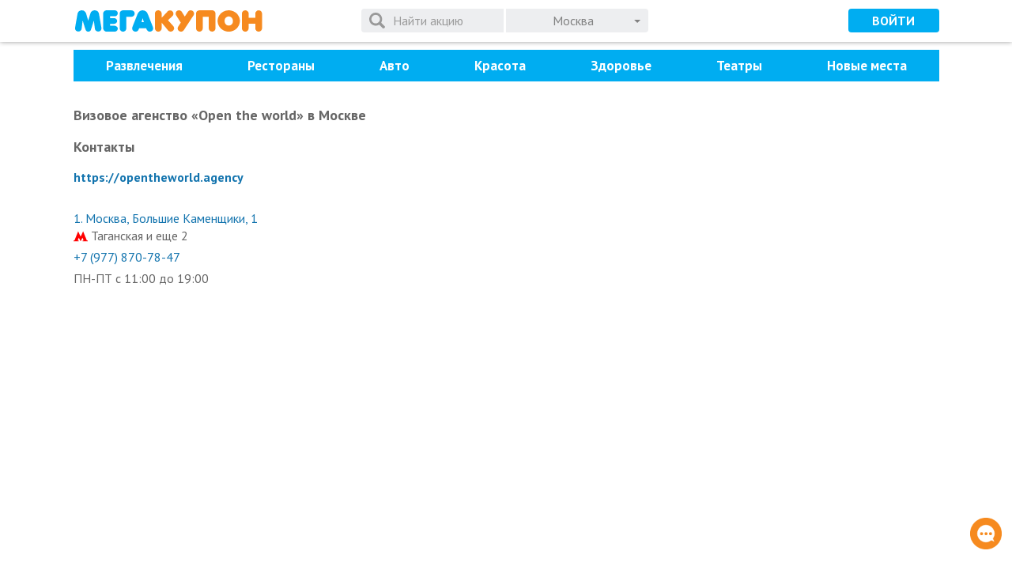

--- FILE ---
content_type: text/html; charset=UTF-8
request_url: https://megakupon.ru/company/vizovoe-agenstvo-open-the-world
body_size: 14429
content:
<!DOCTYPE html><html xmlns:xlink="http://www.w3.org/1999/xlink" lang="ru" prefix="og: http://ogp.me/ns# fb: http://ogp.me/ns/fb#"><head> <meta http-equiv="Content-Type" content="text/html; charset=utf-8" /> <meta name="viewport" content="width=device-width, initial-scale=1.0"/> <title>Купоны в Визовое агенство «Open the world» в Москве. Акции и скидки от МегаКупон</title> <meta property="og:title" content="Купоны в Визовое агенство «Open the world» в Москве. Акции и скидки от МегаКупон" /> <meta property="og:type" content="article" /> <meta name="description" content="Купоны со скидкой в Визовое агенство «Open the world» в Москве. Эксклюзивные акции и скидки до 90% от МегаКупон" /><meta property="og:description" content="Купоны со скидкой в Визовое агенство «Open the world» в Москве. Эксклюзивные акции и скидки до 90% от МегаКупон" /> <link rel="canonical" href="https://megakupon.ru/company/vizovoe-agenstvo-open-the-world"> <meta property="og:url" content="https://megakupon.ru/company/vizovoe-agenstvo-open-the-world" /> <link href="https://fonts.googleapis.com/css?family=PT+Sans:400,700&subset=cyrillic" rel="stylesheet"> <link rel="stylesheet" href="https://maxcdn.bootstrapcdn.com/font-awesome/4.4.0/css/font-awesome.min.css"> <link rel="stylesheet" href="/restyle/js/libs/fotorama/fotorama.css"> <link rel="stylesheet" href="/restyle/css/restyle.min.css"> <link rel="shortcut icon" href="https://megakupon.ru/favicon.ico" /> <link rel="apple-touch-icon" sizes="180x180" href="https://megakupon.ru/apple-touch-icon.png"> <link rel="icon" type="image/png" sizes="32x32" href="https://megakupon.ru/favicon-32x32.png"> <link rel="icon" type="image/png" sizes="16x16" href="https://megakupon.ru/favicon-16x16.png"> <link rel="manifest" href="https://megakupon.ru/site.webmanifest"> <link rel="mask-icon" href="https://megakupon.ru/safari-pinned-tab.svg" color="#5bbad5"> <meta name="msapplication-TileColor" content="#da532c"> <meta name="theme-color" content="#ffffff"> <!-- Google Tag Manager --> <script>(function(w,d,s,l,i){w[l]=w[l]||[];w[l].push({'gtm.start': new Date().getTime(),event:'gtm.js'});var f=d.getElementsByTagName(s)[0], j=d.createElement(s),dl=l!='dataLayer'?'&l='+l:'';j.async=true;j.src= '//www.googletagmanager.com/gtm.js?id='+i+dl;f.parentNode.insertBefore(j,f); })(window,document,'script','dataLayer','GTM-NDMM7D');</script> <!-- End Google Tag Manager --> <!-- Ecommerce --> <script type="text/javascript"> window.dataLayer = window.dataLayer || []; var yaParams = {ip:'18.220.116.243'}; </script> <!-- Ecommerce --></head><body class="restyle fixed-header"><!--<div id="vk_api_transport"></div>--> <!-- Google Tag Manager --> <noscript> <iframe src="//www.googletagmanager.com/ns.html?id=GTM-NDMM7D" height="0" width="0" style="display:none;visibility:hidden"> </iframe> </noscript> <!-- End Google Tag Manager --><div id="root"> <div id="container"> <header id="header" class="header"> <nav id="city-list" class="city-list slide"><div class="content clearfix"></div><span class="close"><svg class="icon"><use xlink:href="/restyle/css/symbols.svg#smb-chevron"/></svg></span></nav> <div class="content"> <div class="main"> <a class="logo" href="https://megakupon.ru/">МегаКупон</a> <div class="search"> <form class="form-inline search-form"> <div class="form-group"> <div class="input-group"> <input type="search" name="q" placeholder="Поиск" autocomplete="off" class="form-control hidden-md-up" maxlength="100" value=""> <input type="search" name="q" placeholder="Найти акцию" autocomplete="off" class="form-control hidden-sm-down" maxlength="100" value=""> <svg class="icon icon-spinner"><use xlink:href="/restyle/css/symbols.svg#smb-spinner"/></svg> <button type="submit" class="btn btn-search"><svg class="icon"><use xlink:href="/restyle/css/symbols.svg#smb-search"/></svg></button> <span class="btn-reset"><svg class="icon"><use xlink:href="/restyle/css/symbols.svg#smb-circle-remove"/></svg></span> <span id="city-list-toggle" class="btn btn-special btn-dropdown btn-city input-group-btn"> <span class="city-name">Москва</span> </span> </div><!--/input-group--> </div><!--/form-group--> </form> </div><!--/search--> </div><!--/main of header--> <div class="append user-nav-cont"> <button class="action user-action login-link" data-target="#login-modal" data-toggle="modal"> <svg class="icon"><use xlink:href="/restyle/css/symbols.svg#smb-user"/></svg> </button> <button class="btn btn-info login-link hidden-sm-down">Войти</button> </div> <div class="prepend"> <button class="action main-nav-toggle"> <svg class="icon icon-list"><use xlink:href="/restyle/css/symbols.svg#smb-list"/></svg> <svg class="icon icon-remove"><use xlink:href="/restyle/css/symbols.svg#smb-remove"/></svg> </button> </div> </div><!--/content of header--> </header><!--/top--> <div id="main-nav-ph"></div> <nav id="main-nav"> <!--<a class="close" href="#"> </a>--> <div class="content"> <div class="menu-item menu-item-cities"></div><!--/.cities--> <ul data-total="8" class="categories"> <li class="menu-item menu-item-cat hidden-md-up"><a data-slug="" data-id="0" href="https://megakupon.ru/">Все</a></li> <li class="menu-item menu-item-cat"> <a data-slug="razvlecheniya" data-id="10004" href="https://megakupon.ru/razvlecheniya" class="hidden-sm-down">Развлечения</a> <i class="selection__arrow"></i> <div> <ul> <li class="hidden_menu"><a data-slug="razvlecheniya" data-id="10004" href="https://megakupon.ru/razvlecheniya">Все</a></li> <li class=""><a data-slug="virtualnaya-realnost" data-id="10138" href="https://megakupon.ru/virtualnaya-realnost">Виртуальная реальность </a></li> <li class=""><a data-slug="dlya-detej-1" data-id="10144" href="https://megakupon.ru/dlya-detej-1">Для детей </a></li> <li class=""><a data-slug="zoopark" data-id="10147" href="https://megakupon.ru/zoopark">Зоопарк </a></li> <li class=""><a data-slug="koncerty" data-id="10162" href="https://megakupon.ru/koncerty">Концерты </a></li> <li class=""><a data-slug="karaoke" data-id="10165" href="https://megakupon.ru/karaoke">Караоке </a></li> </ul> </div> </li> <li class="menu-item menu-item-cat"> <a data-slug="kafe-restorani" data-id="10006" href="https://megakupon.ru/kafe-restorani" class="hidden-sm-down">Рестораны</a> <i class="selection__arrow"></i> <div> <ul> <li class="hidden_menu"><a data-slug="kafe-restorani" data-id="10006" href="https://megakupon.ru/kafe-restorani">Все</a></li> <li class=""><a data-slug="evropejskaya-kuhnya" data-id="10222" href="https://megakupon.ru/evropejskaya-kuhnya">Европейская кухня </a></li> <li class=""><a data-slug="italyanskaya-kuhnya" data-id="10228" href="https://megakupon.ru/italyanskaya-kuhnya">Итальянская кухня</a></li> <li class=""><a data-slug="paby" data-id="10255" href="https://megakupon.ru/paby">Пабы </a></li> </ul> </div> </li> <li class="menu-item menu-item-cat"> <a data-slug="avto" data-id="10003" href="https://megakupon.ru/avto" class="hidden-sm-down">Авто</a> <i class="selection__arrow"></i> <div> <ul> <li class="hidden_menu"><a data-slug="avto" data-id="10003" href="https://megakupon.ru/avto">Все</a></li> <li class=""><a data-slug="avtomojka" data-id="10285" href="https://megakupon.ru/avtomojka">Автомойка</a></li> </ul> </div> </li> <li class="menu-item menu-item-cat"> <a data-slug="krasota" data-id="10007" href="https://megakupon.ru/krasota" class="hidden-sm-down">Красота</a> <i class="selection__arrow"></i> <div> <ul> <li class="hidden_menu"><a data-slug="krasota" data-id="10007" href="https://megakupon.ru/krasota">Все</a></li> <li class=""><a data-slug="spa-salony" data-id="10051" href="https://megakupon.ru/spa-salony">SPA-салоны</a></li> <li class=""><a data-slug="brovi-i-resnicy" data-id="10054" href="https://megakupon.ru/brovi-i-resnicy">Брови и ресницы</a></li> <li class=""><a data-slug="dlya-detej-1" data-id="10057" href="https://megakupon.ru/dlya-detej-1">Для детей</a></li> <li class=""><a data-slug="makiyazh-i-tatuazh" data-id="10063" href="https://megakupon.ru/makiyazh-i-tatuazh">Макияж и татуаж</a></li> <li class=""><a data-slug="manikyur" data-id="10066" href="https://megakupon.ru/manikyur">Маникюр</a></li> <li class=""><a data-slug="massazh" data-id="10069" href="https://megakupon.ru/massazh">Массаж</a></li> <li class=""><a data-slug="pedikyur" data-id="10072" href="https://megakupon.ru/pedikyur">Педикюр</a></li> <li class=""><a data-slug="uhod-za-volosami" data-id="10084" href="https://megakupon.ru/uhod-za-volosami">Уход за волосами</a></li> <li class=""><a data-slug="uhod-za-kozhej" data-id="10087" href="https://megakupon.ru/uhod-za-kozhej">Уход за кожей</a></li> <li class=""><a data-slug="chistka-lica" data-id="10096" href="https://megakupon.ru/chistka-lica">Чистка лица</a></li> </ul> <ul> <li class=""><a data-slug="epilyaciya" data-id="10099" href="https://megakupon.ru/epilyaciya">Эпиляция</a></li> </ul> </div> </li> <li class="menu-item menu-item-cat"> <a data-slug="zdorove" data-id="10005" href="https://megakupon.ru/zdorove" class="hidden-sm-down">Здоровье</a> <i class="selection__arrow"></i> <div> <ul> <li class="hidden_menu"><a data-slug="zdorove" data-id="10005" href="https://megakupon.ru/zdorove">Все</a></li> <li class=""><a data-slug="medicinskoe-obsledovanie" data-id="10435" href="https://megakupon.ru/medicinskoe-obsledovanie">Медицинское обследование</a></li> <li class=""><a data-slug="lechenie" data-id="10438" href="https://megakupon.ru/lechenie">Лечение</a></li> <li class=""><a data-slug="stomatologiya" data-id="10447" href="https://megakupon.ru/stomatologiya">Стоматология</a></li> </ul> </div> </li> <li class="menu-item menu-item-cat"> <a data-slug="teatry" data-id="10014" href="https://megakupon.ru/teatry">Театры</a> </li> <li class="menu-item menu-item-cat"> <a data-slug="novye-mesta" data-id="10048" href="https://megakupon.ru/novye-mesta" class="hidden-sm-down">Новые места</a> <i class="selection__arrow"></i> <div> <ul> <li class="hidden_menu"><a data-slug="novye-mesta" data-id="10048" href="https://megakupon.ru/novye-mesta">Все</a></li> <li class=""><a data-slug="novye-restorany" data-id="10575" href="https://megakupon.ru/novye-restorany">Новые рестораны</a></li> <li class=""><a data-slug="novye-salony" data-id="10577" href="https://megakupon.ru/novye-salony">Новые салоны</a></li> <li class=""><a data-slug="novye-razvlecheniya" data-id="10579" href="https://megakupon.ru/novye-razvlecheniya">Новые развлечения</a></li> <li class=""><a data-slug="novye-kliniki" data-id="10581" href="https://megakupon.ru/novye-kliniki">Новые клиники</a></li> </ul> </div> </li> </ul><!--/.categories--> <a href="https://megakupon.ru/page/business" class="menu-item btn btn-success menu-item-btn">Разместить акцию</a> <!--noindex--> <ul class="helpers"> <li class="menu-item"> <a class="support-link" href="javascript:;"></a> </li> <li class="menu-item"> <a href="https://megakupon.ru/page/about" class="about"></a> </li><li class="menu-item"> <a href="https://megakupon.ru/page/terms-and-conditions" class="terms"></a> </li><li class="menu-item"> <a href="https://megakupon.ru/page/vacancy" class="vacancy"></a> </li><li class="menu-item"> <a href="https://megakupon.ru/page/webmasters" class="webmasters"></a> </li> </ul> <!--/noindex--> </div><!--/.content--> </nav><!--/#main-nav--> <div id="contents"> <section data-companyid="9456" data-ready="true" data-view="company" data-reviews="0" data-replies="0" class="page active"><div class="item company" itemscope itemtype="http://schema.org/Organization"> <div class="content"> <div class="company-box-header"> <div class="h1-primary"> <h1><span itemprop="name">Визовое агенство «Open the world»</span> в Москве</h1> </div> <a class="company-be-first-to-review" href="#company-reviews-9456"></a> <div data-total="0" data-agregate="0" class="company-rating-and-reviews hidden" > <div class="review-rating"> <meta itemprop="worstRating" content="0"/> <meta itemprop="bestRating" content="5"/> <meta itemprop="ratingValue" content="0"/> <input readonly data-readonly="true" data-step="1" class="rating-input hidden" value="0" /> </div> </div> </div> <h3 class="company-resources">Контакты</h3><div class="company-resources other-resources"> <a rel="nofollow, noindex" href="https://opentheworld.agency/" title="Открыть в новом окне" target="_blank" onclick="return trackOutboundLink(this,'blank')">https://opentheworld.agency</a></div> <div class="address-list-container" xitemprop="location" xitemscope xitemtype="http://schema.org/Place"><meta itemprop="name" content="Визовое агенство «Open the world»"> <div class="slider-container"> <ul class="slider address-list address-list-mos" > <li class="address-list-item" itemprop="address" itemscope="" itemtype="http://schema.org/PostalAddress" data-index="1" data-lat="55.739645" data-lon="37.65417"> <address class="address-link">1. <span itemprop="streetAddress">Москва, Большие Каменщики, 1</span> </address> <div class="str-subway" title="Таганская, Марксистская"> <svg class="icon"><use xlink:href="/restyle/css/symbols.svg#smb-metro-mos"/></svg> Таганская и еще 2 </div> <div> <a class="address-phone" itemprop="telephone" href="tel:+7 (977) 870-78-47"> +7 (977) 870-78-47 </a> </div> <p class="address-hours">ПН-ПТ с 11:00 до 19:00</p> </li> </ul> </div></div><div class="map-container"> <div class="map" data-zoom="10" data-lat="55.7558" data-lon="37.6176"> </div></div> <div class="item-info company-info" itemprop="description"> <div class="deal-info-content"> </div> </div> <div class="deal-info-controls"> <span class="btn btn-secondary btn-expand">Показать весь текст</span> <span class="btn btn-secondary btn-collapse">Скрыть текст</span> </div> </div> <div class="grey"> <div class="content"> <section class="popular clearfix"> <h4 align="center">Популярные акции</h4><div class="slider-container1"> <section class="slider"> <div class="deal-brief item" data-id="139719" data-slug="yuvelirnaya-kompaniya-sokolov-6" data-double="0"> <figure class="deal-image-wrap border-radius"> <a href="https://megakupon.ru/sankt-peterburg/yuvelirnaya-kompaniya-sokolov-6"><img src='https://megakupon.ru/images/430.228.FFF/megakupon-vam-podarok-novaya-serebryanaya-podveska-ot-sokolov-besplatno-v-yuvelirnaya-kompaniya-sokolov-2.jpg' itemprop='image' alt='' title='' border='0' /></a> <!--noindex--><div class="discount">-0%</div><!--/noindex--> </figure> <p class="deal-name" itemprop="name"> <b><a href="https://megakupon.ru/sankt-peterburg/yuvelirnaya-kompaniya-sokolov-6" content="https://megakupon.ru/sankt-peterburg/yuvelirnaya-kompaniya-sokolov-6">Ювелирная компания SOKOLOV</a></b> </p> <div class="controls"> <!--??? http://schema.org/SaleEvent endDate--> <address class="pull-left address-placeholder"> </address> </div> </div> <div class="deal-brief item" data-id="139167" data-slug="set-robot-moek-portal-52" data-double="0"> <figure class="deal-image-wrap border-radius"> <a href="https://megakupon.ru/set-robot-moek-portal-52"><img src='https://megakupon.ru/images/430.228.FFF/megakupon-skidka-50-v-seti-umnyh-robot-moek-portal-po-vsey-rossii-v-set-robot-moek-portal-2.jpg' itemprop='image' alt='' title='' border='0' /></a> <!--noindex--><div class="discount">-50%</div><!--/noindex--> </figure> <p class="deal-name" itemprop="name"> <b><a href="https://megakupon.ru/set-robot-moek-portal-52" content="https://megakupon.ru/set-robot-moek-portal-52">Сеть робот-моек «Портал»</a></b> </p> <div class="controls"> <!--??? http://schema.org/SaleEvent endDate--> <address class="pull-left " title="озеро Нижняя Запятая, озеро Сапожок, Мичуринский проспект, Минская, ВДНХ, Селигерская, Тульская, Царицыно, Нагорная, Рязанский проспект, Калужская, Митино, Молодёжная, Кунцевская, Домодедовская, Новокосино, ул. Старокачаловская, Чертановская, Нижегородская (МЦК), Строгино, Ховрино, Электрозаводская, Каширская, озер"> <svg class="icon"><use xlink:href="/restyle/css/symbols.svg#smb-metro-mos"/></svg> <span class="value"> Медведково и еще 24 </span> </address> </div> </div> <div class="deal-brief item" data-id="139443" data-slug="tsentr-virtualnoy-realnosti-metaforce-54" data-double="0"> <figure class="deal-image-wrap border-radius"> <a href="https://megakupon.ru/tsentr-virtualnoy-realnosti-metaforce-54"><img src='https://megakupon.ru/images/430.228.FFF/megakupon-skidki-do-54-v-tsentre-virtualnoy-realnosti-metaforce-v-tsentr-virtualnoy-realnosti-metaforce.jpg' itemprop='image' alt='' title='' border='0' /></a> <!--noindex--><div class="discount">-54%</div><!--/noindex--> </figure> <p class="deal-name" itemprop="name"> <b><a href="https://megakupon.ru/tsentr-virtualnoy-realnosti-metaforce-54" content="https://megakupon.ru/tsentr-virtualnoy-realnosti-metaforce-54">Центр виртуальной реальности Metaforce</a></b> </p> <div class="controls"> <!--??? http://schema.org/SaleEvent endDate--> <address class="pull-left " title="озеро Сапожок"> <svg class="icon"><use xlink:href="/restyle/css/symbols.svg#smb-metro-mos"/></svg> <span class="value"> озеро Нижняя Запятая и еще 1 </span> </address> </div> </div> <div class="deal-brief item" data-id="139411" data-slug="stomatologicheskaya-klinika-tvoystom-87" data-double="0"> <figure class="deal-image-wrap border-radius"> <a href="https://megakupon.ru/stomatologicheskaya-klinika-tvoystom-87"><img src='https://megakupon.ru/images/430.228.FFF/megakupon-skidki-do-80-na-brekety-koronki-i-implantatsiyu-v-klinike-tvoystom-v-stomatologicheskaya-klinika-tvoystom-1.jpg' itemprop='image' alt='' title='' border='0' /></a> <!--noindex--><div class="discount">-80%</div><!--/noindex--> </figure> <p class="deal-name" itemprop="name"> <b><a href="https://megakupon.ru/stomatologicheskaya-klinika-tvoystom-87" content="https://megakupon.ru/stomatologicheskaya-klinika-tvoystom-87">Стоматологическая клиника «ТвойСтом»</a></b> </p> <div class="controls"> <!--??? http://schema.org/SaleEvent endDate--> <address class="pull-left " title="озеро Сапожок, Тимирязевская, Фонвизинская, Яхромская"> <svg class="icon"><use xlink:href="/restyle/css/symbols.svg#smb-metro-mos"/></svg> <span class="value"> озеро Нижняя Запятая и еще 4 </span> </address> </div> </div> <div class="deal-brief item" data-id="139740" data-slug="kompaniya-standup_msk-46" data-double="0"> <figure class="deal-image-wrap border-radius"> <a href="https://megakupon.ru/kompaniya-standup_msk-46"><img src='https://megakupon.ru/images/430.228.FFF/megakupon-skidki-do-40-na-muzykalnyy-vecher-ot-kompanii-standup_msk-v-kompaniya-standup_msk.jpg' itemprop='image' alt='' title='' border='0' /></a> <!--noindex--><div class="discount">-40%</div><!--/noindex--> </figure> <p class="deal-name" itemprop="name"> <b><a href="https://megakupon.ru/kompaniya-standup_msk-46" content="https://megakupon.ru/kompaniya-standup_msk-46">Компания StandUp_Msk</a></b> </p> <div class="controls"> <!--??? http://schema.org/SaleEvent endDate--> <address class="pull-left " title="Лубянка, Площадь Революции, Кузнецкий Мост, Театральная, Чистые пруды, Тургеневская, Сретенский бульвар, Охотный Ряд, Чеховская, Трубная, Тверская, Пушкинская, Цветной бульвар, Новокузнецкая, Третьяковская, Полянка, Библиотека имени Ленина, Боровицкая, Александровский сад, Арбатская, Смоленская, Кропоткинская, Баррикадная, Добрынинская, Серпуховская, Октябрьская, Павелецкая"> <svg class="icon"><use xlink:href="/restyle/css/symbols.svg#smb-metro-mos"/></svg> <span class="value"> Китай-город и еще 27 </span> </address> </div> </div> <div class="deal-brief item" data-id="136508" data-slug="clear-oftalmologicheskaya-klinika-doktora-kurenkova-78" data-double="0"> <figure class="deal-image-wrap border-radius"> <a href="https://megakupon.ru/clear-oftalmologicheskaya-klinika-doktora-kurenkova-78"><img src='https://megakupon.ru/images/430.228.FFF/kurenkov2023_1-5.jpg' itemprop='image' alt='' title='' border='0' /></a> <!--noindex--><div class="discount">-50%</div><!--/noindex--> </figure> <p class="deal-name" itemprop="name"> <b><a href="https://megakupon.ru/clear-oftalmologicheskaya-klinika-doktora-kurenkova-78" content="https://megakupon.ru/clear-oftalmologicheskaya-klinika-doktora-kurenkova-78">Медицинский центр «Клиника доктора Куренкова»</a></b> </p> <div class="controls"> <!--??? http://schema.org/SaleEvent endDate--> <address class="pull-left " title="Молодёжная"> <svg class="icon"><use xlink:href="/restyle/css/symbols.svg#smb-metro-mos"/></svg> <span class="value"> Крылатское и еще 1 </span> </address> </div> </div> </section></div> </section> </div> </div> <div class="content"> <section id="company-reviews-9456" class="company-reviews"> <h3>Отзывы о компании </h3> <p class="auth-required"> <a class="login-link" href="https://megakupon.ru/user/login"> Войдите в свой аккаунт</a> или <a class="reg-link" href="https://megakupon.ru/user/register"> зарегистрируйтесь</a>, чтобы оставлять отзывы </p> <div class="reviews-actions hidden"> <button class="btn btn-primary btn-review" data-toggle="collapse" aria-expanded="false" data-target="#cp-review-form"></button> </div> <div class="collapse" id="cp-review-form"> <form class="review-form" method="post" action="https://megakupon.ru/company/review/add"> <input type="hidden" name="companyId" value="9456"> <div class="form-group form-group-rating"> <label class="control-label rating-label">Ваша оценка:</label> <input name="rating" value="0" type="text" maxlength="1" data-min="0" data-max="5" data-step="1"> <span class="rating-help">Начните Ваш отзыв с выставления оценки</span> </div> <div class="form-group"> <label class="control-label">Достоинства:</label> <textarea class="form-control review-textarea" maxlength="1024" name="positive" placeholder="Опишите достоинства..."></textarea> </div> <div class="form-group"> <label class="control-label">Недостатки:</label> <textarea class="form-control review-textarea" maxlength="1024" name="negative" placeholder="Опишите недостатки..."></textarea> </div> <div class="form-group"> <label class="control-label">Комментарий:</label> <textarea class="form-control review-textarea" maxlength="1024" name="comment" placeholder="Текст Вашего отзыва..."></textarea> </div> <div class="review-form-error hidden"></div> <div class="review-form-actions"> <button type="submit" class="btn btn-primary btn-send">Отправить</button> <a class="cancel-review">Отмена</a> </div> </form> </div> <div class="reviews-list"> </div><!-- /.reviews-list --> <div class="reviews-list-actions"> <a href="#company-reviews-9456" class="btn btn-primary btn-review-secondary hidden"></a> </div> </section> <section class="flex-grid company-deals-old" data-slice="3"> <h3 class="company-header company-content-header company-deals-header">Завершенные акции</h3> <div class="content deals-list-content flex"> <article data-id="119432" data-slug="oformlenie-lyuboy-shengenskoy-vizy-srokom-do-5-let-vizy-v-ssha-ili-velikobritaniyu-ot-kompanii-open-the-world-skidka-50" data-double="0" class="deal-brief flex flex-column" itemscope itemtype="http://schema.org/SaleEvent"> <meta itemprop="startDate" content="2019-11-17 20:00:00+03:00"> <meta itemprop="endDate" content="2019-12-19 20:50:00+03:00"> <div class="flex-grow"> <div class="hidden" itemprop="location" itemscope itemtype="http://schema.org/Place"> <meta itemprop="name" content="Визовое агенство «Open the world»"> <div class="hidden" itemprop="address" itemscope="" itemtype="http://schema.org/PostalAddress"> <meta itemprop="streetAddress" content="Москва"> </div> </div> <figure class="deal-image-wrap"> <a href="https://megakupon.ru/oformlenie-lyuboy-shengenskoy-vizy-srokom-do-5-let-vizy-v-ssha-ili-velikobritaniyu-ot-kompanii-open-the-world-skidka-50" itemprop="url" content="https://megakupon.ru/oformlenie-lyuboy-shengenskoy-vizy-srokom-do-5-let-vizy-v-ssha-ili-velikobritaniyu-ot-kompanii-open-the-world-skidka-50"> <img src='https://megakupon.ru/images/430.224.FFF/deal_no_image.jpg' itemprop='image' alt='' title='' border='0' /> <!--noindex--><div class="discount">-50%</div><!--/noindex--> </a> </figure> <p class="deal-name" itemprop="name"> <b><a href="https://megakupon.ru/oformlenie-lyuboy-shengenskoy-vizy-srokom-do-5-let-vizy-v-ssha-ili-velikobritaniyu-ot-kompanii-open-the-world-skidka-50" content="https://megakupon.ru/oformlenie-lyuboy-shengenskoy-vizy-srokom-do-5-let-vizy-v-ssha-ili-velikobritaniyu-ot-kompanii-open-the-world-skidka-50">Шенгенская виза сроком до 5 лет, виза в США или Великобританию от «Open the world»</a></b> </p> </div> <div class="controls"> <!--??? http://schema.org/SaleEvent endDate--> <address class="pull-left "> <svg id="metro-msk" class="icon" xmlns="http://www.w3.org/2000/svg" xml:space="preserve" width="18" height="12" version="1.1" style="shape-rendering:geometricPrecision; text-rendering:geometricPrecision; image-rendering:optimizeQuality; fill-rule:evenodd; clip-rule:evenodd" viewBox="0 0 482.6 321.72"> <path data-line="11" class="fil_red" d="M27.79 276.56l-26.75 0 0 45.17 166.57 0 0 -45.17 -23.65 0 21.5 -66.7 67.55 111.87 2.68 0 71.77 -111.87c1.02,12.52 16.57,45.49 21.5,66.7l-23.65 0 0 45.17 167.79 0 0 -45.17c-36.75,0 -32.43,3.05 -37.95,-13.66l-5.95 -16.29 -70.43 -176.27 -27.27 -70.34 -0.94 0 -94.1 158.24 -94.09 -158.24 -0.95 0 -103.11 261.26c-2.05,5.97 -2.87,15.3 -10.52,15.3z"/></svg> <span class="value"> Таганская и еще <span>1 <div class="hint_bottom"> <div> <ul> <li><svg id="metro-msk" class="icon" xmlns="http://www.w3.org/2000/svg" xml:space="preserve" width="18" height="12" version="1.1" style="shape-rendering:geometricPrecision; text-rendering:geometricPrecision; image-rendering:optimizeQuality; fill-rule:evenodd; clip-rule:evenodd" viewBox="0 0 482.6 321.72"> <path data-line="9" class="fil_red" d="M27.79 276.56l-26.75 0 0 45.17 166.57 0 0 -45.17 -23.65 0 21.5 -66.7 67.55 111.87 2.68 0 71.77 -111.87c1.02,12.52 16.57,45.49 21.5,66.7l-23.65 0 0 45.17 167.79 0 0 -45.17c-36.75,0 -32.43,3.05 -37.95,-13.66l-5.95 -16.29 -70.43 -176.27 -27.27 -70.34 -0.94 0 -94.1 158.24 -94.09 -158.24 -0.95 0 -103.11 261.26c-2.05,5.97 -2.87,15.3 -10.52,15.3z"/></svg> Марксистская</li> </ul> </div> </div> </span> </span> </address> <!--noindex--> <span class="pull-right users"> <svg class="icon"><use xlink:href="/restyle/css/symbols.svg#smb-user"/></svg> 48 </span> <!--/noindex--> </div> </article> </div> <div class="pagination hidden"> <p class="backward hidden"><i class="fa fa-angle-left"></i></p> <div> <p data-num="1" class="active">1</p> </div> <p class="forward"><i class="fa fa-angle-right"></i></p> </div> </section> <section class="same_companies"> <h4>Похожие места</h4> <div class="row flex"> <div class="col-sm-6 col-md-4" align="center"> <div class="company-name"><b><a href="https://megakupon.ru/company/oconnells-pub">O’Connell’s Pub</a></b></div> <div data-total="3" data-agregate="4" class="company-rating-and-reviews " itemprop="aggregateRating" itemscope itemtype="http://schema.org/AggregateRating"> <div class="review-rating"> <meta itemprop="worstRating" content="0"/> <meta itemprop="bestRating" content="5"/> <meta itemprop="ratingValue" content="4"/> <input readonly data-readonly="true" data-step="1" class="rating-input hidden" value="4" /> </div> <a class="txt-reviews" href="#company-reviews-6217"> <span itemprop="ratingCount">3</span> отзыва </a> </div> <div class="address-list address-list-mos" > <ul class="metro-list"> <li data-line="6" class="metro-list-item"> Курская </li> </ul> </div> </div> <div class="col-sm-6 col-md-4" align="center"> <div class="company-name"><b><a href="https://megakupon.ru/company/oftalmologicheskaya-klinika-doktora-kurenkova">Медицинский центр «Клиника доктора Куренкова»</a></b></div> <div data-total="5" data-agregate="5" class="company-rating-and-reviews " itemprop="aggregateRating" itemscope itemtype="http://schema.org/AggregateRating"> <div class="review-rating"> <meta itemprop="worstRating" content="0"/> <meta itemprop="bestRating" content="5"/> <meta itemprop="ratingValue" content="5"/> <input readonly data-readonly="true" data-step="1" class="rating-input hidden" value="5" /> </div> <a class="txt-reviews" href="#company-reviews-10708"> <span itemprop="ratingCount">5</span> отзывов </a> </div> <div class="address-list address-list-mos" > <ul class="metro-list"> <li data-line="6" class="metro-list-item"> Крылатское </li> </ul> </div> </div> <div class="col-sm-6 col-md-4" align="center"> <div class="company-name"><b><a href="https://megakupon.ru/company/kompaniya-standup_msk">Компания StandUp_Msk</a></b></div> <div data-total="0" data-agregate="0" class="company-rating-and-reviews hidden" > <div class="review-rating"> <meta itemprop="worstRating" content="0"/> <meta itemprop="bestRating" content="5"/> <meta itemprop="ratingValue" content="0"/> <input readonly data-readonly="true" data-step="1" class="rating-input hidden" value="0" /> </div> </div> <div class="address-list address-list-mos" > <ul class="metro-list"> <li data-line="9" class="metro-list-item"> Третьяковская </li> </ul> </div> </div> <div class="col-sm-6 col-md-4" align="center"> <div class="company-name"><b><a href="https://megakupon.ru/company/restoran-da-chicco">Ресторан Da Chicco</a></b></div> <div data-total="0" data-agregate="0" class="company-rating-and-reviews hidden" > <div class="review-rating"> <meta itemprop="worstRating" content="0"/> <meta itemprop="bestRating" content="5"/> <meta itemprop="ratingValue" content="0"/> <input readonly data-readonly="true" data-step="1" class="rating-input hidden" value="0" /> </div> </div> <div class="address-list address-list-mos" > <ul class="metro-list"> <li data-line="�" class="metro-list-item"> � </li> </ul> </div> </div> </div> </section> </div></div></section> </div><!--/content--> <div id="loading-indicator" class="content-loading hidden"></div> <footer class="footer"> <div class="header"> <div class="content"> <p class="promo-text text-center hidden-md-up">Подпишитесь на новые МегаСкидки!</p> <p class="promo-text hidden-sm-down">Сэкономьте&nbsp;до&nbsp;90% при&nbsp;любых&nbsp;покупках на&nbsp;МегаКупоне. <br />Подпишитесь на&nbsp;самые выгодные&nbsp;предложения прямо&nbsp;сейчас!</p> <form class="form-inline subscription"> <div class="input-group"> <input class="form-control" type="text" name="email" placeholder="Введите Ваш E-Mail"> <button type="submit" class="btn btn-promo input-group-btn">Подписаться</button> </div> </form> </div> </div> <div class="content"> <div class="subcontent clearfix"> <div class="contacts"> <div class="phone nobr"> <a href="tel:+74993853032">+7 (499) 385-30-32</a> </div> <div class="work-hours">с 11.00 до 19.00</div> </div> <nav class="social-list"> <a class="social-list-item vk" href="http://vk.com/megakupon_msk" target="_blank" onclick="return trackOutboundLink(this,'blank')"> <svg class="icon social-list-icon"><use xlink:href="/restyle/css/symbols.svg#smb-vk"/></svg> </a> </nav> </div> <nav class="subcontent footer-nav"> <div class="clearfix"> <div class="footer-nav-group"> <div><a class="footer-nav-item support-link" href="javascript:;" rel="nofollow"><i class="icon"></i></a></div> <div><a class="footer-nav-item faq" href="https://megakupon.ru/page/faq" rel="nofollow"><i class="icon"></i></a></div> <div><a class="footer-nav-item business" href="https://megakupon.ru/page/business" rel="nofollow"><i class="icon"></i></a></div> <div><a class="footer-nav-item terms" href="https://megakupon.ru/page/terms-and-conditions" rel="nofollow"><i class="icon"></i></a></div> <div><a class="footer-nav-item about" href="https://megakupon.ru/page/about" rel="nofollow"><i class="icon"></i></a></div> </div> <div class="footer-nav-group"> <div><a class="footer-nav-item vacancy" href="https://megakupon.ru/page/vacancy" rel="nofollow"></a></div> <div><a class="footer-nav-item privacy" href="https://megakupon.ru/page/privacy" rel="nofollow"></a></div> <div><a class="footer-nav-item webmasters" href="https://megakupon.ru/page/webmasters" rel="nofollow"></a></div> <div><a class="footer-nav-item" href="https://megakupon.ru/company">Все компании</a></div> <div><a class="footer-nav-item" href="https://megakupon.ru/metro">Акции по метро</a></div> <div><a class="footer-nav-item" href="https://megakupon.ru/district">Акции по районам</a></div> </div> </div> </nav> <p class="subcontent info copyright"> 2010-2026 &copy; МегаКупон. Все права защищены. <span class="age-limit">18+</span> </p> </div><!--/content--> </footer><!--/footer--> <div id="float-actions"> <div class="action rh-action redhlp_button hidden-xs-down"><img src="/img/chat.png" alt="На верх" /> </div> <div class="action" id="scrollup"><img src="/img/top.png" alt="На верх" /> </div> </div> </div><!--/container--> <div id="main-nav-overlay" class="slide"></div></div><!--/root--><script type="text/javascript" src="https://api-maps.yandex.ru/2.1/?apikey=8dd7e44e-933c-406d-a446-7884f93f6b25&lang=ru_RU"></script><!--<script type="text/javascript" src="https://ajax.googleapis.com/ajax/libs/jquery/3.1.1/jquery.min.js"></script>--><script type="text/javascript"> var Cfg = { user: null, userIn: false, userId: parseInt('0'), cityId: 42529, cityName: 'Москва', citySlug: 'moskva', catId: 0, catSlug: '', defaultTitle: 'МегаКупон.ru — продажа купонов на скидку в Москве почти бесплатно, ежедневные акции и коллективные покупки. Мы знаем где развлечься с ребенком и без!', msg: null, popupSubscription: true }; Cfg.categories = [ '' ,'' ,'' ,'deals' ,'deals' ,'23-fevralya' ,'razvlecheniya' ,'razvlecheniya' ,'novye-mesta' ,'spa-salony' ,'spa-salony' ,'spa-salony' ,'avtorskaya-kuhnya' ,'akvapark' ,'akvapark' ,'akvapark' ,'avtorskaya-kuhnya' ,'avtorskaya-kuhnya' ,'aksessuary-dlya-avto' ,'aksessuary-dlya-avto' ,'aksessuary-dlya-avto' ,'novyj-god' ,'novyj-god' ,'novyj-god' ,'gde-vstretit' ,'gde-vstretit' ,'gde-vstretit' ,'ukrasheniya' ,'ukrasheniya' ,'ukrasheniya' ,'aviabilety' ,'aviabilety' ,'aviabilety' ,'sauny-i-bani' ,'sauny-i-bani' ,'sauny-i-bani' ,'brachnoe-agentstvo' ,'brachnoe-agentstvo' ,'brachnoe-agentstvo' ,'avtoshkola' ,'avtoshkola' ,'avtoshkola' ,'novye-restorany' ,'novye-restorany' ,'14-fevralya' ,'14-fevralya' ,'23-fevralya' ,'23-fevralya' ,'8-marta' ,'8-marta' ,'avto' ,'kafe-restorani' ,'kafe-restorani' ,'brovi-i-resnicy' ,'brovi-i-resnicy' ,'brovi-i-resnicy' ,'attrakciony' ,'attrakciony' ,'attrakciony' ,'amerikanskaya-kuhnya' ,'amerikanskaya-kuhnya' ,'amerikanskaya-kuhnya' ,'avtomojka' ,'avtomojka' ,'avtomojka' ,'ded-moroz' ,'ded-moroz' ,'ded-moroz' ,'aksessuary' ,'aksessuary' ,'aksessuary' ,'bazy-otdyha' ,'bazy-otdyha' ,'bazy-otdyha' ,'veterinarnaya-klinika' ,'veterinarnaya-klinika' ,'veterinarnaya-klinika' ,'buhgalterskie-uslugi' ,'buhgalterskie-uslugi' ,'buhgalterskie-uslugi' ,'inostrannye-yazyki' ,'inostrannye-yazyki' ,'inostrannye-yazyki' ,'novye-salony' ,'novye-salony' ,'puteshestviya' ,'puteshestviya' ,'dlya-detej' ,'dlya-detej-1-1' ,'dlya-detej-1' ,'aerotruba' ,'aerotruba' ,'aerotruba' ,'afrikanskaya-kuhnya' ,'afrikanskaya-kuhnya' ,'afrikanskaya-kuhnya' ,'kuzovnoj-remont' ,'kuzovnoj-remont' ,'kuzovnoj-remont' ,'eli-i-sosny' ,'eli-i-sosny' ,'eli-i-sosny' ,'nizhnee-bele' ,'nizhnee-bele' ,'nizhnee-bele' ,'detskij-otdyh' ,'detskij-otdyh' ,'detskij-otdyh' ,'zanyatiya-jogoj' ,'zanyatiya-jogoj' ,'zanyatiya-jogoj' ,'kreditovanie' ,'kreditovanie' ,'kreditovanie' ,'kursy-manikyura' ,'kursy-manikyura' ,'kursy-manikyura' ,'novye-razvlecheniya' ,'novye-razvlecheniya' ,'rechnye-progulki' ,'rechnye-progulki' ,'fentezi-park' ,'avto' ,'avto' ,'korrekciya-figury' ,'korrekciya-figury' ,'korrekciya-figury' ,'bouling' ,'bouling' ,'bouling' ,'bankety' ,'bankety' ,'bankety' ,'obsluzhivanie-avtomobilya' ,'obsluzhivanie-avtomobilya' ,'obsluzhivanie-avtomobilya' ,'kuda-shodit-s-detmi' ,'kuda-shodit-s-detmi' ,'kuda-shodit-s-detmi' ,'odezhda-i-obuv' ,'odezhda-i-obuv' ,'odezhda-i-obuv' ,'kareliya' ,'kareliya' ,'medicinskoe-obsledovanie' ,'medicinskoe-obsledovanie' ,'medicinskoe-obsledovanie' ,'organizaciya-svadeb' ,'organizaciya-svadeb' ,'organizaciya-svadeb' ,'kursy-fotografii' ,'kursy-fotografii' ,'kursy-fotografii' ,'novye-kliniki' ,'novye-kliniki' ,'razvlecheniya' ,'krasota' ,'krasota' ,'makiyazh-i-tatuazh' ,'makiyazh-i-tatuazh' ,'makiyazh-i-tatuazh' ,'bilyard' ,'bilyard' ,'bilyard' ,'prokat-avtomobilej' ,'prokat-avtomobilej' ,'prokat-avtomobilej' ,'novogodnie-meropriyatiya' ,'novogodnie-meropriyatiya' ,'novogodnie-meropriyatiya' ,'optika' ,'optika' ,'optika' ,'leningradskaya-oblast' ,'leningradskaya-oblast' ,'leningradskaya-oblast' ,'lechenie' ,'lechenie' ,'lechenie' ,'nedvizhimost' ,'nedvizhimost' ,'nedvizhimost' ,'kursy-vizazhista' ,'kursy-vizazhista' ,'kursy-vizazhista' ,'novye-tovary' ,'novye-tovary' ,'zdorove' ,'zdorove' ,'manikyur' ,'manikyur' ,'manikyur' ,'vystavki-i-muzei' ,'vystavki-i-muzei-1' ,'vystavki-i-muzei-1' ,'vostochnaya-kuhnya' ,'vostochnaya-kuhnya' ,'vostochnaya-kuhnya' ,'tonirovka' ,'novogodnie-podarki' ,'novogodnie-podarki' ,'novogodnie-podarki' ,'svadebnye-platya' ,'svadebnye-platya' ,'svadebnye-platya' ,'tury-v-evropu' ,'tury-v-evropu' ,'tury-v-evropu' ,'medicina-dlya-detej' ,'medicina-dlya-detej' ,'medicina-dlya-detej' ,'magiya-i-gadanie' ,'magiya-i-gadanie' ,'magiya-i-gadanie' ,'kursy-parikmaherov' ,'kursy-parikmaherov' ,'kursy-parikmaherov' ,'novye-uslugi' ,'novye-uslugi' ,'skidki-na-avtomobili' ,'skidki-na-avtomobili' ,'teatry' ,'teatry' ,'massazh' ,'massazh' ,'massazh' ,'batuty' ,'batuty' ,'batuty' ,'evropejskaya-kuhnya' ,'evropejskaya-kuhnya' ,'evropejskaya-kuhnya' ,'tonirovka' ,'tonirovka' ,'shinomontazh' ,'novogodnie-tury' ,'novogodnie-tury' ,'novogodnie-tury' ,'vse-dlya-doma' ,'vse-dlya-doma' ,'vse-dlya-doma' ,'oteli-i-hostely' ,'oteli-i-hostely' ,'oteli-i-hostely' ,'solyanaya-peshera' ,'solyanaya-peshera' ,'solyanaya-peshera' ,'remont-tehniki' ,'remont-tehniki' ,'remont-tehniki' ,'kursy-massazha' ,'kursy-massazha' ,'kursy-massazha' ,'zdorove' ,'pedikyur' ,'pedikyur' ,'pedikyur' ,'verevochnyj-park' ,'verevochnyj-park' ,'verevochnyj-park' ,'indijskaya-kuhnya' ,'indijskaya-kuhnya' ,'indijskaya-kuhnya' ,'shinomontazh' ,'shinomontazh' ,'pirotehnika' ,'pirotehnika' ,'pirotehnika' ,'igrushki' ,'igrushki' ,'igrushki' ,'oformlenie-pasporta-i-viz' ,'oformlenie-pasporta-i-viz' ,'oformlenie-pasporta-i-viz' ,'stomatologiya' ,'stomatologiya' ,'stomatologiya' ,'sozdanie-sajtov' ,'sozdanie-sajtov' ,'sozdanie-sajtov' ,'kursy-shitya' ,'kursy-shitya' ,'kursy-shitya' ,'kafe-restorani' ,'parfyumeriya' ,'parfyumeriya' ,'parfyumeriya' ,'virtualnaya-realnost' ,'virtualnaya-realnost' ,'virtualnaya-realnost' ,'italyanskaya-kuhnya' ,'italyanskaya-kuhnya' ,'italyanskaya-kuhnya' ,'podarochnye-sertifikaty' ,'podarochnye-sertifikaty' ,'podarochnye-sertifikaty' ,'intimnye-tovary' ,'intimnye-tovary' ,'intimnye-tovary' ,'plyazhnyj-otdyh' ,'plyazhnyj-otdyh' ,'plyazhnyj-otdyh' ,'tovary-dlya-zdorovya' ,'tovary-dlya-zdorovya' ,'tovary-dlya-zdorovya' ,'strahovanie' ,'strahovanie' ,'strahovanie' ,'kursy-depilyacii' ,'kursy-depilyacii' ,'kursy-depilyacii' ,'krasota' ,'novye-mesta' ,'novye-mesta' ,'solyarij' ,'solyarij' ,'solyarij' ,'delfinarij' ,'delfinarij' ,'delfinarij' ,'kavkazskaya-kuhnya' ,'kavkazskaya-kuhnya' ,'kavkazskaya-kuhnya' ,'produkty' ,'produkty' ,'produkty' ,'kosmetika' ,'kosmetika' ,'kosmetika' ,'podmoskove' ,'podmoskove' ,'podmoskove' ,'fitnes-kluby' ,'fitnes-kluby' ,'fitnes-kluby' ,'uslugi-dlya-biznesa' ,'uslugi-dlya-biznesa' ,'uslugi-dlya-biznesa' ,'lichnostnyj-rost' ,'lichnostnyj-rost' ,'lichnostnyj-rost' ,'teatry' ,'tatu-i-pirsing' ,'tatu-i-pirsing' ,'tatu-i-pirsing' ,'dlya-detej-1' ,'dlya-detej-1' ,'dlya-detej-1' ,'kitajskaya-kuhnya' ,'kitajskaya-kuhnya' ,'kitajskaya-kuhnya' ,'postelnoe-bele-i-matrasy' ,'postelnoe-bele-i-matrasy' ,'postelnoe-bele-i-matrasy' ,'tury-po-rossii' ,'tury-po-rossii' ,'tury-po-rossii' ,'taksi' ,'taksi' ,'taksi' ,'obuchenie-tancam' ,'obuchenie-tancam' ,'obuchenie-tancam' ,'magazini-rasprodazhi' ,'magazini-rasprodazhi' ,'magazini-rasprodazhi' ,'uhod-za-volosami' ,'uhod-za-volosami' ,'uhod-za-volosami' ,'zoopark' ,'zoopark' ,'zoopark' ,'konditerskie' ,'konditerskie' ,'konditerskie' ,'podarki' ,'podarki' ,'podarki' ,'zagorodnyj-otdyh' ,'uslugi-dlya-doma' ,'uslugi-dlya-doma' ,'uslugi-dlya-doma' ,'obuchenie-muzyke' ,'obuchenie-muzyke' ,'obuchenie-muzyke' ,'obuchenie' ,'obuchenie' ,'obuchenie' ,'uhod-za-kozhej' ,'uhod-za-kozhej' ,'uhod-za-kozhej' ,'konkursy' ,'konkursy' ,'konkursy' ,'kluby' ,'kluby' ,'kluby' ,'sportivnye-tovary' ,'sportivnye-tovary' ,'sportivnye-tovary' ,'uslugi-svyazi' ,'uslugi-svyazi' ,'uslugi-svyazi' ,'obuchenie-detej' ,'obuchenie-detej' ,'obuchenie-detej' ,'uslugi' ,'uslugi' ,'uslugi' ,'uslugi-dlya-muzhchin' ,'uslugi-dlya-muzhchin' ,'uslugi-dlya-muzhchin' ,'kvesty' ,'kvesty' ,'kvesty' ,'kofejni' ,'kofejni' ,'kofejni' ,'tovary-dlya-zhivotnyh' ,'tovary-dlya-zhivotnyh' ,'tovary-dlya-zhivotnyh' ,'uslugi-dlya-zhivotnyh' ,'uslugi-dlya-zhivotnyh' ,'uslugi-dlya-zhivotnyh' ,'obuchenie-kalligrafii' ,'obuchenie-kalligrafii' ,'obuchenie-kalligrafii' ,'puteshestviya' ,'uslugi-stilista' ,'uslugi-stilista' ,'uslugi-stilista' ,'karting' ,'karting' ,'karting' ,'kuhnya-fyuzhn' ,'kuhnya-fyuzhn' ,'kuhnya-fyuzhn' ,'tovary-dlya-kuhni' ,'tovary-dlya-kuhni' ,'tovary-dlya-kuhni' ,'finansovye-uslugi' ,'finansovye-uslugi' ,'finansovye-uslugi' ,'professionalnye-treningi' ,'professionalnye-treningi' ,'professionalnye-treningi' ,'chistka-lica' ,'chistka-lica' ,'chistka-lica' ,'konnye-progulki' ,'konnye-progulki' ,'konnye-progulki' ,'launzh' ,'launzh' ,'launzh' ,'tovary-dlya-detej' ,'tovary-dlya-detej' ,'tovary-dlya-detej' ,'foto-i-video-uslugi' ,'foto-i-video-uslugi' ,'foto-i-video-uslugi' ,'hudozhestvennaya-shkola' ,'hudozhestvennaya-shkola' ,'hudozhestvennaya-shkola' ,'14-fevralya-1' ,'epilyaciya' ,'epilyaciya' ,'epilyaciya' ,'koncerty' ,'koncerty' ,'koncerty' ,'meksikanskaya-kuhnya' ,'meksikanskaya-kuhnya' ,'meksikanskaya-kuhnya' ,'cvety' ,'cvety' ,'cvety' ,'yuridicheskie-uslugi' ,'yuridicheskie-uslugi' ,'yuridicheskie-uslugi' ,'barbershopy' ,'barbershopy' ,'barbershopy' ,'karaoke' ,'karaoke' ,'karaoke' ,'paby' ,'paby' ,'paby' ,'elektronika' ,'elektronika' ,'elektronika' ,'remont-doma' ,'remont-doma' ,'remont-doma' ,'8-marta' ,'momentalnyj-zagar' ,'momentalnyj-zagar' ,'momentalnyj-zagar' ,'katok' ,'katok' ,'katok' ,'peruanskaya-kuhnya' ,'peruanskaya-kuhnya' ,'peruanskaya-kuhnya' ,'14-fevralya-1' ,'otbelivanie-zubov' ,'otbelivanie-zubov' ,'otbelivanie-zubov' ,'parki-razvlechenij' ,'parki-razvlechenij' ,'parki-razvlechenij' ,'russkaya-kuhnya' ,'russkaya-kuhnya' ,'russkaya-kuhnya' ,'rechnye-progulki' ,'pejntbol' ,'pejntbol' ,'pejntbol' ,'tajskaya-kuhnya' ,'tajskaya-kuhnya' ,'tajskaya-kuhnya' ,'prokat' ,'prokat' ,'prokat' ,'tajm-kafe' ,'tajm-kafe' ,'tajm-kafe' ,'svidaniya' ,'svidaniya' ,'svidaniya' ,'fast-fud' ,'fast-fud' ,'fast-fud' ,'gde-posmotret-futbol' ,'gde-posmotret-futbol' ,'gde-posmotret-futbol' ,'sport' ,'sport' ,'sport' ,'chajnyj-dom' ,'chajnyj-dom' ,'chajnyj-dom' ,'tir' ,'tir' ,'tir' ,'yaponskaya-kuhnya' ,'yaponskaya-kuhnya' ,'yaponskaya-kuhnya' ,'festivali' ,'festivali' ,'festivali' ,'dostavka-edy' ,'dostavka-edy' ,'dostavka-edy' ,'fotosessii' ,'fotosessii' ,'fotosessii' ,'vetnamskaya-kuhnya' ,'vetnamskaya-kuhnya' ,'vetnamskaya-kuhnya' ,'cirk' ,'cirk' ,'cirk' ,'panaziatskaya-kuhnya' ,'panaziatskaya-kuhnya' ,'panaziatskaya-kuhnya' ,'ekskursii' ,'ekskursii' ,'ekskursii' ,'franckzskaya-kuhnya' ,'francuzskaya-kuhnya' ,'francuzskaya-kuhnya' ,'halloween' ,'halloween' ,'halloween' ,'brazilskaya-kuhnya' ,'brazilskaya-kuhnya' ,'brazilskaya-kuhnya' ,'bilety-v-kino' ,'bilety-v-kino' ,'bilety-v-kino' ,'polyot-na-share' ,'polyot-na-share' ,'polyot-na-share' ,'akvapark-moreon' ,'akvapark-karibiya' ]; Cfg.blogCategories = [ 'byuti-dlya-tebya' ,'razvlecheniya-dlya-aktivnyh' ]; Cfg.cities = [ ,'' ,'sankt-peterburg' ]; Cfg.nodeals = ""; Cfg.CitySelectBlock = "[base64]/QtdGC0LXRgNCx0YPRgNCzPC9hPgogICAgICAgICAgICA8L2xpPgoJICAgICAgICAgICAgPC91bD4KICAgICA="; Cfg.CitySelect = "[base64]"; Cfg.footer = "[base64]/0YDQuCZuYnNwO9C70Y7QsdGL0YUmbmJzcDvQv9C+0LrRg9C/[base64]/[base64]/QvtC00L/[base64]/0YDQvtGB0Ys8L2E+PC9kaXY+CiAgICAgICAgICAgICAgICAgICAgICAgIDxkaXYgY2xhc3M9ImZvb3Rlci1uYXYtaXRlbSI+PGEgaHJlZj0iaHR0cHM6Ly9tZWdha3Vwb24ucnUvcGFnZS9idXNpbmVzcyIgcmVsPSJub2ZvbGxvdyI+0J/[base64]"; Cfg.login_required = false; Cfg.email_confirm = '';</script><script data-main="/restyle/js/scripts" src="/restyle/js/libs/require.js"></script><!-- Put this script tag to the <head> of your page --><!--<script type="text/javascript" src="//vk.com/js/api/openapi.js?136"></script>--><script type="text/javascript"> //VK.init({apiId: 5750991});</script><!-- Put this div tag to the place, where Auth block will be --><!--<div id="vk_auth" style="position: fixed; top: 100px; left: 100px; background: #fff; width: 200px; height: 100px; z-index: 5"></div>--><script type="text/javascript"> // VK.Widgets.Auth("vk_auth", {width: "200px", authUrl: '/user/vk-login'});</script> <!-- RedHelper --> <script id="rhlpscrtg" type="text/javascript" async src="https://web.redhelper.ru/service/main.js?c=megakup"> </script> <!--/Redhelper --> <div class="counters" style="display:none;"> <!-- Yandex.Metrika counter --> <script type="text/javascript" > (function(m,e,t,r,i,k,a){m[i]=m[i]||function(){(m[i].a=m[i].a||[]).push(arguments)}; m[i].l=1*new Date();k=e.createElement(t),a=e.getElementsByTagName(t)[0],k.async=1,k.src=r,a.parentNode.insertBefore(k,a)}) (window, document, "script", "https://mc.yandex.ru/metrika/tag.js", "ym"); ym(1280335, "init", { id:1280335, clickmap:true, trackLinks:true, accurateTrackBounce:true, webvisor:true, trackHash:true, ecommerce:"dataLayer" }); </script> <noscript><div><img src="https://mc.yandex.ru/watch/1280335" style="position:absolute; left:-9999px;" alt="" /></div></noscript> <!-- /Yandex.Metrika counter --> <!--Rating@Mail.ru counter commented due to insecure response of d5.ce.bc.a1.top.mail.ru--> <!--<a id="counter-mailru" target="_top" href="//top.mail.ru/jump?from=1893747" rel="nofollow"> <img src="//d5.ce.bc.a1.top.mail.ru/counter?id=1893747;t=214" border="0" height="31" width="88" alt="Рейтинг@Mail.ru" /></a>--> <!--// Rating@Mail.ru counter--> <!--LiveInternet counter--> <script type="text/javascript"><!-- document.write("<a rel='nofollow' href='//www.liveinternet.ru/click' "+ "target=_blank><img src='//counter.yadro.ru/hit?t52.15;r"+ escape(document.referrer)+((typeof(screen)=="undefined")?"": ";s"+screen.width+"*"+screen.height+"*"+(screen.colorDepth? screen.colorDepth:screen.pixelDepth))+";u"+escape(document.URL)+ ";"+Math.random()+ "' alt='' title='LiveInternet: показано число просмотров и"+ " посетителей за 24 часа' "+ "border='0' width='88' height='31'><\/a>") //--> </script> <!--/LiveInternet--> <script type="text/javascript"> //<![CDATA[ var _gaq = _gaq || []; _gaq.push(['_setAccount', 'UA-18062969-1']); _gaq.push(['_trackPageview']); (function() { var ga = document.createElement('script'); ga.type = 'text/javascript'; ga.async = true; ga.src = ('https:' == document.location.protocol ? 'https://ssl' : 'http://www') + '.google-analytics.com/ga.js'; var s = document.getElementsByTagName('script')[0]; s.parentNode.insertBefore(ga, s); })(); //]]> </script> </div><!--/counters--><script>//<![CDATA[
(function() { var options = { timer: 10, bounce_rate: 2, target: 10, yandex: 1280335, google: 'ga' }; var timeCheck = false; var sended = false; var times = 0; var bounceCount = 0; var targetCount = 0; var start = function () { if (typeof jQuery !== 'function') return false; jQuery(document).on('scroll click dblclick mousemove keydown keyup error', function () { timeCheck = true; }); _start(); }; function _start() { setInterval(function () { if (timeCheck) { console.log('было действие ' + times.toString()); if (typeof options.google != 'undefined') window[options.google]('send', 'event', 'AvtoFocus', 'AvtoLoad', 'Отслеживание активности пользователя', {nonInteraction: _bounceCheck()}); timeCheck = false; _targetCheck(); } else { console.log('ничего не было ' + times.toString()); } ++times; }, parseInt(options.timer * 1000)); } function _targetCheck() { ++targetCount; if (!sended && (targetCount >= options.target)) { console.log(targetCount); if (typeof options.google != 'undefined') window[options.google]('send', 'event', 'AvtoFocus', 'TargetLoad', 'Пользователь произвел {X} взаимодействий с сайтом'.replace(/{X}/i, targetCount)); if (typeof options.yandex != 'undefined') window[options.yandex].reachGoal('TargetLoad'); sended = true; console.log('Пользователь произвел {X} взаимодействий с сайтом'.replace(/{X}/i, targetCount)); } } function _bounceCheck() { if (bounceCount <= options.bounce_rate) { console.log('Взаимодействие #' + (++bounceCount)); } return bounceCount <= options.bounce_rate; } return { start: start } }()).start();
//]]></script></body></html>

--- FILE ---
content_type: text/html; charset=UTF-8
request_url: https://megakupon.ru/company/vizovoe-agenstvo-open-the-world
body_size: 14506
content:
<!DOCTYPE html><html xmlns:xlink="http://www.w3.org/1999/xlink" lang="ru" prefix="og: http://ogp.me/ns# fb: http://ogp.me/ns/fb#"><head> <meta http-equiv="Content-Type" content="text/html; charset=utf-8" /> <meta name="viewport" content="width=device-width, initial-scale=1.0"/> <title>Купоны в Визовое агенство «Open the world» в Москве. Акции и скидки от МегаКупон</title> <meta property="og:title" content="Купоны в Визовое агенство «Open the world» в Москве. Акции и скидки от МегаКупон" /> <meta property="og:type" content="article" /> <meta name="description" content="Купоны со скидкой в Визовое агенство «Open the world» в Москве. Эксклюзивные акции и скидки до 90% от МегаКупон" /><meta property="og:description" content="Купоны со скидкой в Визовое агенство «Open the world» в Москве. Эксклюзивные акции и скидки до 90% от МегаКупон" /> <link rel="canonical" href="https://megakupon.ru/company/vizovoe-agenstvo-open-the-world"> <meta property="og:url" content="https://megakupon.ru/company/vizovoe-agenstvo-open-the-world" /> <link href="https://fonts.googleapis.com/css?family=PT+Sans:400,700&subset=cyrillic" rel="stylesheet"> <link rel="stylesheet" href="https://maxcdn.bootstrapcdn.com/font-awesome/4.4.0/css/font-awesome.min.css"> <link rel="stylesheet" href="/restyle/js/libs/fotorama/fotorama.css"> <link rel="stylesheet" href="/restyle/css/restyle.min.css"> <link rel="shortcut icon" href="https://megakupon.ru/favicon.ico" /> <link rel="apple-touch-icon" sizes="180x180" href="https://megakupon.ru/apple-touch-icon.png"> <link rel="icon" type="image/png" sizes="32x32" href="https://megakupon.ru/favicon-32x32.png"> <link rel="icon" type="image/png" sizes="16x16" href="https://megakupon.ru/favicon-16x16.png"> <link rel="manifest" href="https://megakupon.ru/site.webmanifest"> <link rel="mask-icon" href="https://megakupon.ru/safari-pinned-tab.svg" color="#5bbad5"> <meta name="msapplication-TileColor" content="#da532c"> <meta name="theme-color" content="#ffffff"> <!-- Google Tag Manager --> <script>(function(w,d,s,l,i){w[l]=w[l]||[];w[l].push({'gtm.start': new Date().getTime(),event:'gtm.js'});var f=d.getElementsByTagName(s)[0], j=d.createElement(s),dl=l!='dataLayer'?'&l='+l:'';j.async=true;j.src= '//www.googletagmanager.com/gtm.js?id='+i+dl;f.parentNode.insertBefore(j,f); })(window,document,'script','dataLayer','GTM-NDMM7D');</script> <!-- End Google Tag Manager --> <!-- Ecommerce --> <script type="text/javascript"> window.dataLayer = window.dataLayer || []; var yaParams = {ip:'18.220.116.243'}; </script> <!-- Ecommerce --></head><body class="restyle fixed-header"><!--<div id="vk_api_transport"></div>--> <!-- Google Tag Manager --> <noscript> <iframe src="//www.googletagmanager.com/ns.html?id=GTM-NDMM7D" height="0" width="0" style="display:none;visibility:hidden"> </iframe> </noscript> <!-- End Google Tag Manager --><div id="root"> <div id="container"> <header id="header" class="header"> <nav id="city-list" class="city-list slide"><div class="content clearfix"></div><span class="close"><svg class="icon"><use xlink:href="/restyle/css/symbols.svg#smb-chevron"/></svg></span></nav> <div class="content"> <div class="main"> <a class="logo" href="https://megakupon.ru/">МегаКупон</a> <div class="search"> <form class="form-inline search-form"> <div class="form-group"> <div class="input-group"> <input type="search" name="q" placeholder="Поиск" autocomplete="off" class="form-control hidden-md-up" maxlength="100" value=""> <input type="search" name="q" placeholder="Найти акцию" autocomplete="off" class="form-control hidden-sm-down" maxlength="100" value=""> <svg class="icon icon-spinner"><use xlink:href="/restyle/css/symbols.svg#smb-spinner"/></svg> <button type="submit" class="btn btn-search"><svg class="icon"><use xlink:href="/restyle/css/symbols.svg#smb-search"/></svg></button> <span class="btn-reset"><svg class="icon"><use xlink:href="/restyle/css/symbols.svg#smb-circle-remove"/></svg></span> <span id="city-list-toggle" class="btn btn-special btn-dropdown btn-city input-group-btn"> <span class="city-name">Москва</span> </span> </div><!--/input-group--> </div><!--/form-group--> </form> </div><!--/search--> </div><!--/main of header--> <div class="append user-nav-cont"> <button class="action user-action login-link" data-target="#login-modal" data-toggle="modal"> <svg class="icon"><use xlink:href="/restyle/css/symbols.svg#smb-user"/></svg> </button> <button class="btn btn-info login-link hidden-sm-down">Войти</button> </div> <div class="prepend"> <button class="action main-nav-toggle"> <svg class="icon icon-list"><use xlink:href="/restyle/css/symbols.svg#smb-list"/></svg> <svg class="icon icon-remove"><use xlink:href="/restyle/css/symbols.svg#smb-remove"/></svg> </button> </div> </div><!--/content of header--> </header><!--/top--> <div id="main-nav-ph"></div> <nav id="main-nav"> <!--<a class="close" href="#"> </a>--> <div class="content"> <div class="menu-item menu-item-cities"></div><!--/.cities--> <ul data-total="8" class="categories"> <li class="menu-item menu-item-cat hidden-md-up"><a data-slug="" data-id="0" href="https://megakupon.ru/">Все</a></li> <li class="menu-item menu-item-cat"> <a data-slug="razvlecheniya" data-id="10004" href="https://megakupon.ru/razvlecheniya" class="hidden-sm-down">Развлечения</a> <i class="selection__arrow"></i> <div> <ul> <li class="hidden_menu"><a data-slug="razvlecheniya" data-id="10004" href="https://megakupon.ru/razvlecheniya">Все</a></li> <li class=""><a data-slug="virtualnaya-realnost" data-id="10138" href="https://megakupon.ru/virtualnaya-realnost">Виртуальная реальность </a></li> <li class=""><a data-slug="dlya-detej-1" data-id="10144" href="https://megakupon.ru/dlya-detej-1">Для детей </a></li> <li class=""><a data-slug="zoopark" data-id="10147" href="https://megakupon.ru/zoopark">Зоопарк </a></li> <li class=""><a data-slug="koncerty" data-id="10162" href="https://megakupon.ru/koncerty">Концерты </a></li> <li class=""><a data-slug="karaoke" data-id="10165" href="https://megakupon.ru/karaoke">Караоке </a></li> </ul> </div> </li> <li class="menu-item menu-item-cat"> <a data-slug="kafe-restorani" data-id="10006" href="https://megakupon.ru/kafe-restorani" class="hidden-sm-down">Рестораны</a> <i class="selection__arrow"></i> <div> <ul> <li class="hidden_menu"><a data-slug="kafe-restorani" data-id="10006" href="https://megakupon.ru/kafe-restorani">Все</a></li> <li class=""><a data-slug="evropejskaya-kuhnya" data-id="10222" href="https://megakupon.ru/evropejskaya-kuhnya">Европейская кухня </a></li> <li class=""><a data-slug="italyanskaya-kuhnya" data-id="10228" href="https://megakupon.ru/italyanskaya-kuhnya">Итальянская кухня</a></li> <li class=""><a data-slug="paby" data-id="10255" href="https://megakupon.ru/paby">Пабы </a></li> </ul> </div> </li> <li class="menu-item menu-item-cat"> <a data-slug="avto" data-id="10003" href="https://megakupon.ru/avto" class="hidden-sm-down">Авто</a> <i class="selection__arrow"></i> <div> <ul> <li class="hidden_menu"><a data-slug="avto" data-id="10003" href="https://megakupon.ru/avto">Все</a></li> <li class=""><a data-slug="avtomojka" data-id="10285" href="https://megakupon.ru/avtomojka">Автомойка</a></li> </ul> </div> </li> <li class="menu-item menu-item-cat"> <a data-slug="krasota" data-id="10007" href="https://megakupon.ru/krasota" class="hidden-sm-down">Красота</a> <i class="selection__arrow"></i> <div> <ul> <li class="hidden_menu"><a data-slug="krasota" data-id="10007" href="https://megakupon.ru/krasota">Все</a></li> <li class=""><a data-slug="spa-salony" data-id="10051" href="https://megakupon.ru/spa-salony">SPA-салоны</a></li> <li class=""><a data-slug="brovi-i-resnicy" data-id="10054" href="https://megakupon.ru/brovi-i-resnicy">Брови и ресницы</a></li> <li class=""><a data-slug="dlya-detej-1" data-id="10057" href="https://megakupon.ru/dlya-detej-1">Для детей</a></li> <li class=""><a data-slug="makiyazh-i-tatuazh" data-id="10063" href="https://megakupon.ru/makiyazh-i-tatuazh">Макияж и татуаж</a></li> <li class=""><a data-slug="manikyur" data-id="10066" href="https://megakupon.ru/manikyur">Маникюр</a></li> <li class=""><a data-slug="massazh" data-id="10069" href="https://megakupon.ru/massazh">Массаж</a></li> <li class=""><a data-slug="pedikyur" data-id="10072" href="https://megakupon.ru/pedikyur">Педикюр</a></li> <li class=""><a data-slug="uhod-za-volosami" data-id="10084" href="https://megakupon.ru/uhod-za-volosami">Уход за волосами</a></li> <li class=""><a data-slug="uhod-za-kozhej" data-id="10087" href="https://megakupon.ru/uhod-za-kozhej">Уход за кожей</a></li> <li class=""><a data-slug="chistka-lica" data-id="10096" href="https://megakupon.ru/chistka-lica">Чистка лица</a></li> </ul> <ul> <li class=""><a data-slug="epilyaciya" data-id="10099" href="https://megakupon.ru/epilyaciya">Эпиляция</a></li> </ul> </div> </li> <li class="menu-item menu-item-cat"> <a data-slug="zdorove" data-id="10005" href="https://megakupon.ru/zdorove" class="hidden-sm-down">Здоровье</a> <i class="selection__arrow"></i> <div> <ul> <li class="hidden_menu"><a data-slug="zdorove" data-id="10005" href="https://megakupon.ru/zdorove">Все</a></li> <li class=""><a data-slug="medicinskoe-obsledovanie" data-id="10435" href="https://megakupon.ru/medicinskoe-obsledovanie">Медицинское обследование</a></li> <li class=""><a data-slug="lechenie" data-id="10438" href="https://megakupon.ru/lechenie">Лечение</a></li> <li class=""><a data-slug="stomatologiya" data-id="10447" href="https://megakupon.ru/stomatologiya">Стоматология</a></li> </ul> </div> </li> <li class="menu-item menu-item-cat"> <a data-slug="teatry" data-id="10014" href="https://megakupon.ru/teatry">Театры</a> </li> <li class="menu-item menu-item-cat"> <a data-slug="novye-mesta" data-id="10048" href="https://megakupon.ru/novye-mesta" class="hidden-sm-down">Новые места</a> <i class="selection__arrow"></i> <div> <ul> <li class="hidden_menu"><a data-slug="novye-mesta" data-id="10048" href="https://megakupon.ru/novye-mesta">Все</a></li> <li class=""><a data-slug="novye-restorany" data-id="10575" href="https://megakupon.ru/novye-restorany">Новые рестораны</a></li> <li class=""><a data-slug="novye-salony" data-id="10577" href="https://megakupon.ru/novye-salony">Новые салоны</a></li> <li class=""><a data-slug="novye-razvlecheniya" data-id="10579" href="https://megakupon.ru/novye-razvlecheniya">Новые развлечения</a></li> <li class=""><a data-slug="novye-kliniki" data-id="10581" href="https://megakupon.ru/novye-kliniki">Новые клиники</a></li> </ul> </div> </li> </ul><!--/.categories--> <a href="https://megakupon.ru/page/business" class="menu-item btn btn-success menu-item-btn">Разместить акцию</a> <!--noindex--> <ul class="helpers"> <li class="menu-item"> <a class="support-link" href="javascript:;"></a> </li> <li class="menu-item"> <a href="https://megakupon.ru/page/about" class="about"></a> </li><li class="menu-item"> <a href="https://megakupon.ru/page/terms-and-conditions" class="terms"></a> </li><li class="menu-item"> <a href="https://megakupon.ru/page/vacancy" class="vacancy"></a> </li><li class="menu-item"> <a href="https://megakupon.ru/page/webmasters" class="webmasters"></a> </li> </ul> <!--/noindex--> </div><!--/.content--> </nav><!--/#main-nav--> <div id="contents"> <section data-companyid="9456" data-ready="true" data-view="company" data-reviews="0" data-replies="0" class="page active"><div class="item company" itemscope itemtype="http://schema.org/Organization"> <div class="content"> <div class="company-box-header"> <div class="h1-primary"> <h1><span itemprop="name">Визовое агенство «Open the world»</span> в Москве</h1> </div> <a class="company-be-first-to-review" href="#company-reviews-9456"></a> <div data-total="0" data-agregate="0" class="company-rating-and-reviews hidden" > <div class="review-rating"> <meta itemprop="worstRating" content="0"/> <meta itemprop="bestRating" content="5"/> <meta itemprop="ratingValue" content="0"/> <input readonly data-readonly="true" data-step="1" class="rating-input hidden" value="0" /> </div> </div> </div> <h3 class="company-resources">Контакты</h3><div class="company-resources other-resources"> <a rel="nofollow, noindex" href="https://opentheworld.agency/" title="Открыть в новом окне" target="_blank" onclick="return trackOutboundLink(this,'blank')">https://opentheworld.agency</a></div> <div class="address-list-container" xitemprop="location" xitemscope xitemtype="http://schema.org/Place"><meta itemprop="name" content="Визовое агенство «Open the world»"> <div class="slider-container"> <ul class="slider address-list address-list-mos" > <li class="address-list-item" itemprop="address" itemscope="" itemtype="http://schema.org/PostalAddress" data-index="1" data-lat="55.739645" data-lon="37.65417"> <address class="address-link">1. <span itemprop="streetAddress">Москва, Большие Каменщики, 1</span> </address> <div class="str-subway" title="Таганская, Марксистская"> <svg class="icon"><use xlink:href="/restyle/css/symbols.svg#smb-metro-mos"/></svg> Таганская и еще 2 </div> <div> <a class="address-phone" itemprop="telephone" href="tel:+7 (977) 870-78-47"> +7 (977) 870-78-47 </a> </div> <p class="address-hours">ПН-ПТ с 11:00 до 19:00</p> </li> </ul> </div></div><div class="map-container"> <div class="map" data-zoom="10" data-lat="55.7558" data-lon="37.6176"> </div></div> <div class="item-info company-info" itemprop="description"> <div class="deal-info-content"> </div> </div> <div class="deal-info-controls"> <span class="btn btn-secondary btn-expand">Показать весь текст</span> <span class="btn btn-secondary btn-collapse">Скрыть текст</span> </div> </div> <div class="grey"> <div class="content"> <section class="popular clearfix"> <h4 align="center">Популярные акции</h4><div class="slider-container1"> <section class="slider"> <div class="deal-brief item" data-id="139719" data-slug="yuvelirnaya-kompaniya-sokolov-6" data-double="0"> <figure class="deal-image-wrap border-radius"> <a href="https://megakupon.ru/sankt-peterburg/yuvelirnaya-kompaniya-sokolov-6"><img src='https://megakupon.ru/images/430.228.FFF/megakupon-vam-podarok-novaya-serebryanaya-podveska-ot-sokolov-besplatno-v-yuvelirnaya-kompaniya-sokolov-2.jpg' itemprop='image' alt='' title='' border='0' /></a> <!--noindex--><div class="discount">-0%</div><!--/noindex--> </figure> <p class="deal-name" itemprop="name"> <b><a href="https://megakupon.ru/sankt-peterburg/yuvelirnaya-kompaniya-sokolov-6" content="https://megakupon.ru/sankt-peterburg/yuvelirnaya-kompaniya-sokolov-6">Ювелирная компания SOKOLOV</a></b> </p> <div class="controls"> <!--??? http://schema.org/SaleEvent endDate--> <address class="pull-left address-placeholder"> </address> </div> </div> <div class="deal-brief item" data-id="139167" data-slug="set-robot-moek-portal-52" data-double="0"> <figure class="deal-image-wrap border-radius"> <a href="https://megakupon.ru/set-robot-moek-portal-52"><img src='https://megakupon.ru/images/430.228.FFF/megakupon-skidka-50-v-seti-umnyh-robot-moek-portal-po-vsey-rossii-v-set-robot-moek-portal-2.jpg' itemprop='image' alt='' title='' border='0' /></a> <!--noindex--><div class="discount">-50%</div><!--/noindex--> </figure> <p class="deal-name" itemprop="name"> <b><a href="https://megakupon.ru/set-robot-moek-portal-52" content="https://megakupon.ru/set-robot-moek-portal-52">Сеть робот-моек «Портал»</a></b> </p> <div class="controls"> <!--??? http://schema.org/SaleEvent endDate--> <address class="pull-left " title="озеро Нижняя Запятая, озеро Сапожок, Мичуринский проспект, Минская, ВДНХ, Селигерская, Тульская, Царицыно, Нагорная, Рязанский проспект, Калужская, Митино, Молодёжная, Кунцевская, Домодедовская, Новокосино, ул. Старокачаловская, Чертановская, Нижегородская (МЦК), Строгино, Ховрино, Электрозаводская, Каширская, озер"> <svg class="icon"><use xlink:href="/restyle/css/symbols.svg#smb-metro-mos"/></svg> <span class="value"> Медведково и еще 24 </span> </address> </div> </div> <div class="deal-brief item" data-id="139443" data-slug="tsentr-virtualnoy-realnosti-metaforce-54" data-double="0"> <figure class="deal-image-wrap border-radius"> <a href="https://megakupon.ru/tsentr-virtualnoy-realnosti-metaforce-54"><img src='https://megakupon.ru/images/430.228.FFF/megakupon-skidki-do-54-v-tsentre-virtualnoy-realnosti-metaforce-v-tsentr-virtualnoy-realnosti-metaforce.jpg' itemprop='image' alt='' title='' border='0' /></a> <!--noindex--><div class="discount">-54%</div><!--/noindex--> </figure> <p class="deal-name" itemprop="name"> <b><a href="https://megakupon.ru/tsentr-virtualnoy-realnosti-metaforce-54" content="https://megakupon.ru/tsentr-virtualnoy-realnosti-metaforce-54">Центр виртуальной реальности Metaforce</a></b> </p> <div class="controls"> <!--??? http://schema.org/SaleEvent endDate--> <address class="pull-left " title="озеро Сапожок"> <svg class="icon"><use xlink:href="/restyle/css/symbols.svg#smb-metro-mos"/></svg> <span class="value"> озеро Нижняя Запятая и еще 1 </span> </address> </div> </div> <div class="deal-brief item" data-id="139411" data-slug="stomatologicheskaya-klinika-tvoystom-87" data-double="0"> <figure class="deal-image-wrap border-radius"> <a href="https://megakupon.ru/stomatologicheskaya-klinika-tvoystom-87"><img src='https://megakupon.ru/images/430.228.FFF/megakupon-skidki-do-80-na-brekety-koronki-i-implantatsiyu-v-klinike-tvoystom-v-stomatologicheskaya-klinika-tvoystom-1.jpg' itemprop='image' alt='' title='' border='0' /></a> <!--noindex--><div class="discount">-80%</div><!--/noindex--> </figure> <p class="deal-name" itemprop="name"> <b><a href="https://megakupon.ru/stomatologicheskaya-klinika-tvoystom-87" content="https://megakupon.ru/stomatologicheskaya-klinika-tvoystom-87">Стоматологическая клиника «ТвойСтом»</a></b> </p> <div class="controls"> <!--??? http://schema.org/SaleEvent endDate--> <address class="pull-left " title="озеро Сапожок, Тимирязевская, Фонвизинская, Яхромская"> <svg class="icon"><use xlink:href="/restyle/css/symbols.svg#smb-metro-mos"/></svg> <span class="value"> озеро Нижняя Запятая и еще 4 </span> </address> </div> </div> <div class="deal-brief item" data-id="139740" data-slug="kompaniya-standup_msk-46" data-double="0"> <figure class="deal-image-wrap border-radius"> <a href="https://megakupon.ru/kompaniya-standup_msk-46"><img src='https://megakupon.ru/images/430.228.FFF/megakupon-skidki-do-40-na-muzykalnyy-vecher-ot-kompanii-standup_msk-v-kompaniya-standup_msk.jpg' itemprop='image' alt='' title='' border='0' /></a> <!--noindex--><div class="discount">-40%</div><!--/noindex--> </figure> <p class="deal-name" itemprop="name"> <b><a href="https://megakupon.ru/kompaniya-standup_msk-46" content="https://megakupon.ru/kompaniya-standup_msk-46">Компания StandUp_Msk</a></b> </p> <div class="controls"> <!--??? http://schema.org/SaleEvent endDate--> <address class="pull-left " title="Лубянка, Площадь Революции, Кузнецкий Мост, Театральная, Чистые пруды, Тургеневская, Сретенский бульвар, Охотный Ряд, Чеховская, Трубная, Тверская, Пушкинская, Цветной бульвар, Новокузнецкая, Третьяковская, Полянка, Библиотека имени Ленина, Боровицкая, Александровский сад, Арбатская, Смоленская, Кропоткинская, Баррикадная, Добрынинская, Серпуховская, Октябрьская, Павелецкая"> <svg class="icon"><use xlink:href="/restyle/css/symbols.svg#smb-metro-mos"/></svg> <span class="value"> Китай-город и еще 27 </span> </address> </div> </div> <div class="deal-brief item" data-id="136508" data-slug="clear-oftalmologicheskaya-klinika-doktora-kurenkova-78" data-double="0"> <figure class="deal-image-wrap border-radius"> <a href="https://megakupon.ru/clear-oftalmologicheskaya-klinika-doktora-kurenkova-78"><img src='https://megakupon.ru/images/430.228.FFF/kurenkov2023_1-5.jpg' itemprop='image' alt='' title='' border='0' /></a> <!--noindex--><div class="discount">-50%</div><!--/noindex--> </figure> <p class="deal-name" itemprop="name"> <b><a href="https://megakupon.ru/clear-oftalmologicheskaya-klinika-doktora-kurenkova-78" content="https://megakupon.ru/clear-oftalmologicheskaya-klinika-doktora-kurenkova-78">Медицинский центр «Клиника доктора Куренкова»</a></b> </p> <div class="controls"> <!--??? http://schema.org/SaleEvent endDate--> <address class="pull-left " title="Молодёжная"> <svg class="icon"><use xlink:href="/restyle/css/symbols.svg#smb-metro-mos"/></svg> <span class="value"> Крылатское и еще 1 </span> </address> </div> </div> </section></div> </section> </div> </div> <div class="content"> <section id="company-reviews-9456" class="company-reviews"> <h3>Отзывы о компании </h3> <p class="auth-required"> <a class="login-link" href="https://megakupon.ru/user/login"> Войдите в свой аккаунт</a> или <a class="reg-link" href="https://megakupon.ru/user/register"> зарегистрируйтесь</a>, чтобы оставлять отзывы </p> <div class="reviews-actions hidden"> <button class="btn btn-primary btn-review" data-toggle="collapse" aria-expanded="false" data-target="#cp-review-form"></button> </div> <div class="collapse" id="cp-review-form"> <form class="review-form" method="post" action="https://megakupon.ru/company/review/add"> <input type="hidden" name="companyId" value="9456"> <div class="form-group form-group-rating"> <label class="control-label rating-label">Ваша оценка:</label> <input name="rating" value="0" type="text" maxlength="1" data-min="0" data-max="5" data-step="1"> <span class="rating-help">Начните Ваш отзыв с выставления оценки</span> </div> <div class="form-group"> <label class="control-label">Достоинства:</label> <textarea class="form-control review-textarea" maxlength="1024" name="positive" placeholder="Опишите достоинства..."></textarea> </div> <div class="form-group"> <label class="control-label">Недостатки:</label> <textarea class="form-control review-textarea" maxlength="1024" name="negative" placeholder="Опишите недостатки..."></textarea> </div> <div class="form-group"> <label class="control-label">Комментарий:</label> <textarea class="form-control review-textarea" maxlength="1024" name="comment" placeholder="Текст Вашего отзыва..."></textarea> </div> <div class="review-form-error hidden"></div> <div class="review-form-actions"> <button type="submit" class="btn btn-primary btn-send">Отправить</button> <a class="cancel-review">Отмена</a> </div> </form> </div> <div class="reviews-list"> </div><!-- /.reviews-list --> <div class="reviews-list-actions"> <a href="#company-reviews-9456" class="btn btn-primary btn-review-secondary hidden"></a> </div> </section> <section class="flex-grid company-deals-old" data-slice="3"> <h3 class="company-header company-content-header company-deals-header">Завершенные акции</h3> <div class="content deals-list-content flex"> <article data-id="119432" data-slug="oformlenie-lyuboy-shengenskoy-vizy-srokom-do-5-let-vizy-v-ssha-ili-velikobritaniyu-ot-kompanii-open-the-world-skidka-50" data-double="0" class="deal-brief flex flex-column" itemscope itemtype="http://schema.org/SaleEvent"> <meta itemprop="startDate" content="2019-11-17 20:00:00+03:00"> <meta itemprop="endDate" content="2019-12-19 20:50:00+03:00"> <div class="flex-grow"> <div class="hidden" itemprop="location" itemscope itemtype="http://schema.org/Place"> <meta itemprop="name" content="Визовое агенство «Open the world»"> <div class="hidden" itemprop="address" itemscope="" itemtype="http://schema.org/PostalAddress"> <meta itemprop="streetAddress" content="Москва"> </div> </div> <figure class="deal-image-wrap"> <a href="https://megakupon.ru/oformlenie-lyuboy-shengenskoy-vizy-srokom-do-5-let-vizy-v-ssha-ili-velikobritaniyu-ot-kompanii-open-the-world-skidka-50" itemprop="url" content="https://megakupon.ru/oformlenie-lyuboy-shengenskoy-vizy-srokom-do-5-let-vizy-v-ssha-ili-velikobritaniyu-ot-kompanii-open-the-world-skidka-50"> <img src='https://megakupon.ru/images/430.224.FFF/deal_no_image.jpg' itemprop='image' alt='' title='' border='0' /> <!--noindex--><div class="discount">-50%</div><!--/noindex--> </a> </figure> <p class="deal-name" itemprop="name"> <b><a href="https://megakupon.ru/oformlenie-lyuboy-shengenskoy-vizy-srokom-do-5-let-vizy-v-ssha-ili-velikobritaniyu-ot-kompanii-open-the-world-skidka-50" content="https://megakupon.ru/oformlenie-lyuboy-shengenskoy-vizy-srokom-do-5-let-vizy-v-ssha-ili-velikobritaniyu-ot-kompanii-open-the-world-skidka-50">Шенгенская виза сроком до 5 лет, виза в США или Великобританию от «Open the world»</a></b> </p> </div> <div class="controls"> <!--??? http://schema.org/SaleEvent endDate--> <address class="pull-left "> <svg id="metro-msk" class="icon" xmlns="http://www.w3.org/2000/svg" xml:space="preserve" width="18" height="12" version="1.1" style="shape-rendering:geometricPrecision; text-rendering:geometricPrecision; image-rendering:optimizeQuality; fill-rule:evenodd; clip-rule:evenodd" viewBox="0 0 482.6 321.72"> <path data-line="11" class="fil_red" d="M27.79 276.56l-26.75 0 0 45.17 166.57 0 0 -45.17 -23.65 0 21.5 -66.7 67.55 111.87 2.68 0 71.77 -111.87c1.02,12.52 16.57,45.49 21.5,66.7l-23.65 0 0 45.17 167.79 0 0 -45.17c-36.75,0 -32.43,3.05 -37.95,-13.66l-5.95 -16.29 -70.43 -176.27 -27.27 -70.34 -0.94 0 -94.1 158.24 -94.09 -158.24 -0.95 0 -103.11 261.26c-2.05,5.97 -2.87,15.3 -10.52,15.3z"/></svg> <span class="value"> Таганская и еще <span>1 <div class="hint_bottom"> <div> <ul> <li><svg id="metro-msk" class="icon" xmlns="http://www.w3.org/2000/svg" xml:space="preserve" width="18" height="12" version="1.1" style="shape-rendering:geometricPrecision; text-rendering:geometricPrecision; image-rendering:optimizeQuality; fill-rule:evenodd; clip-rule:evenodd" viewBox="0 0 482.6 321.72"> <path data-line="9" class="fil_red" d="M27.79 276.56l-26.75 0 0 45.17 166.57 0 0 -45.17 -23.65 0 21.5 -66.7 67.55 111.87 2.68 0 71.77 -111.87c1.02,12.52 16.57,45.49 21.5,66.7l-23.65 0 0 45.17 167.79 0 0 -45.17c-36.75,0 -32.43,3.05 -37.95,-13.66l-5.95 -16.29 -70.43 -176.27 -27.27 -70.34 -0.94 0 -94.1 158.24 -94.09 -158.24 -0.95 0 -103.11 261.26c-2.05,5.97 -2.87,15.3 -10.52,15.3z"/></svg> Марксистская</li> </ul> </div> </div> </span> </span> </address> <!--noindex--> <span class="pull-right users"> <svg class="icon"><use xlink:href="/restyle/css/symbols.svg#smb-user"/></svg> 48 </span> <!--/noindex--> </div> </article> </div> <div class="pagination hidden"> <p class="backward hidden"><i class="fa fa-angle-left"></i></p> <div> <p data-num="1" class="active">1</p> </div> <p class="forward"><i class="fa fa-angle-right"></i></p> </div> </section> <section class="same_companies"> <h4>Похожие места</h4> <div class="row flex"> <div class="col-sm-6 col-md-4" align="center"> <div class="company-name"><b><a href="https://megakupon.ru/company/oconnells-pub">O’Connell’s Pub</a></b></div> <div data-total="3" data-agregate="4" class="company-rating-and-reviews " itemprop="aggregateRating" itemscope itemtype="http://schema.org/AggregateRating"> <div class="review-rating"> <meta itemprop="worstRating" content="0"/> <meta itemprop="bestRating" content="5"/> <meta itemprop="ratingValue" content="4"/> <input readonly data-readonly="true" data-step="1" class="rating-input hidden" value="4" /> </div> <a class="txt-reviews" href="#company-reviews-6217"> <span itemprop="ratingCount">3</span> отзыва </a> </div> <div class="address-list address-list-mos" > <ul class="metro-list"> <li data-line="6" class="metro-list-item"> Курская </li> </ul> </div> </div> <div class="col-sm-6 col-md-4" align="center"> <div class="company-name"><b><a href="https://megakupon.ru/company/oftalmologicheskaya-klinika-doktora-kurenkova">Медицинский центр «Клиника доктора Куренкова»</a></b></div> <div data-total="5" data-agregate="5" class="company-rating-and-reviews " itemprop="aggregateRating" itemscope itemtype="http://schema.org/AggregateRating"> <div class="review-rating"> <meta itemprop="worstRating" content="0"/> <meta itemprop="bestRating" content="5"/> <meta itemprop="ratingValue" content="5"/> <input readonly data-readonly="true" data-step="1" class="rating-input hidden" value="5" /> </div> <a class="txt-reviews" href="#company-reviews-10708"> <span itemprop="ratingCount">5</span> отзывов </a> </div> <div class="address-list address-list-mos" > <ul class="metro-list"> <li data-line="6" class="metro-list-item"> Крылатское </li> </ul> </div> </div> <div class="col-sm-6 col-md-4" align="center"> <div class="company-name"><b><a href="https://megakupon.ru/company/kompaniya-standup_msk">Компания StandUp_Msk</a></b></div> <div data-total="0" data-agregate="0" class="company-rating-and-reviews hidden" > <div class="review-rating"> <meta itemprop="worstRating" content="0"/> <meta itemprop="bestRating" content="5"/> <meta itemprop="ratingValue" content="0"/> <input readonly data-readonly="true" data-step="1" class="rating-input hidden" value="0" /> </div> </div> <div class="address-list address-list-mos" > <ul class="metro-list"> <li data-line="9" class="metro-list-item"> Третьяковская </li> </ul> </div> </div> <div class="col-sm-6 col-md-4" align="center"> <div class="company-name"><b><a href="https://megakupon.ru/company/restoran-da-chicco">Ресторан Da Chicco</a></b></div> <div data-total="0" data-agregate="0" class="company-rating-and-reviews hidden" > <div class="review-rating"> <meta itemprop="worstRating" content="0"/> <meta itemprop="bestRating" content="5"/> <meta itemprop="ratingValue" content="0"/> <input readonly data-readonly="true" data-step="1" class="rating-input hidden" value="0" /> </div> </div> <div class="address-list address-list-mos" > <ul class="metro-list"> <li data-line="�" class="metro-list-item"> � </li> </ul> </div> </div> </div> </section> </div></div></section> </div><!--/content--> <div id="loading-indicator" class="content-loading hidden"></div> <footer class="footer"> <div class="header"> <div class="content"> <p class="promo-text text-center hidden-md-up">Подпишитесь на новые МегаСкидки!</p> <p class="promo-text hidden-sm-down">Сэкономьте&nbsp;до&nbsp;90% при&nbsp;любых&nbsp;покупках на&nbsp;МегаКупоне. <br />Подпишитесь на&nbsp;самые выгодные&nbsp;предложения прямо&nbsp;сейчас!</p> <form class="form-inline subscription"> <div class="input-group"> <input class="form-control" type="text" name="email" placeholder="Введите Ваш E-Mail"> <button type="submit" class="btn btn-promo input-group-btn">Подписаться</button> </div> </form> </div> </div> <div class="content"> <div class="subcontent clearfix"> <div class="contacts"> <div class="phone nobr"> <a href="tel:+74993853032">+7 (499) 385-30-32</a> </div> <div class="work-hours">с 11.00 до 19.00</div> </div> <nav class="social-list"> <a class="social-list-item vk" href="http://vk.com/megakupon_msk" target="_blank" onclick="return trackOutboundLink(this,'blank')"> <svg class="icon social-list-icon"><use xlink:href="/restyle/css/symbols.svg#smb-vk"/></svg> </a> </nav> </div> <nav class="subcontent footer-nav"> <div class="clearfix"> <div class="footer-nav-group"> <div><a class="footer-nav-item support-link" href="javascript:;" rel="nofollow"><i class="icon"></i></a></div> <div><a class="footer-nav-item faq" href="https://megakupon.ru/page/faq" rel="nofollow"><i class="icon"></i></a></div> <div><a class="footer-nav-item business" href="https://megakupon.ru/page/business" rel="nofollow"><i class="icon"></i></a></div> <div><a class="footer-nav-item terms" href="https://megakupon.ru/page/terms-and-conditions" rel="nofollow"><i class="icon"></i></a></div> <div><a class="footer-nav-item about" href="https://megakupon.ru/page/about" rel="nofollow"><i class="icon"></i></a></div> </div> <div class="footer-nav-group"> <div><a class="footer-nav-item vacancy" href="https://megakupon.ru/page/vacancy" rel="nofollow"></a></div> <div><a class="footer-nav-item privacy" href="https://megakupon.ru/page/privacy" rel="nofollow"></a></div> <div><a class="footer-nav-item webmasters" href="https://megakupon.ru/page/webmasters" rel="nofollow"></a></div> <div><a class="footer-nav-item" href="https://megakupon.ru/company">Все компании</a></div> <div><a class="footer-nav-item" href="https://megakupon.ru/metro">Акции по метро</a></div> <div><a class="footer-nav-item" href="https://megakupon.ru/district">Акции по районам</a></div> </div> </div> </nav> <p class="subcontent info copyright"> 2010-2026 &copy; МегаКупон. Все права защищены. <span class="age-limit">18+</span> </p> </div><!--/content--> </footer><!--/footer--> <div id="float-actions"> <div class="action rh-action redhlp_button hidden-xs-down"><img src="/img/chat.png" alt="На верх" /> </div> <div class="action" id="scrollup"><img src="/img/top.png" alt="На верх" /> </div> </div> </div><!--/container--> <div id="main-nav-overlay" class="slide"></div></div><!--/root--><script type="text/javascript" src="https://api-maps.yandex.ru/2.1/?apikey=8dd7e44e-933c-406d-a446-7884f93f6b25&lang=ru_RU"></script><!--<script type="text/javascript" src="https://ajax.googleapis.com/ajax/libs/jquery/3.1.1/jquery.min.js"></script>--><script type="text/javascript"> var Cfg = { user: null, userIn: false, userId: parseInt('0'), cityId: 42529, cityName: 'Москва', citySlug: 'moskva', catId: 0, catSlug: '', defaultTitle: 'МегаКупон.ru — продажа купонов на скидку в Москве почти бесплатно, ежедневные акции и коллективные покупки. Мы знаем где развлечься с ребенком и без!', msg: null, popupSubscription: false }; Cfg.categories = [ '' ,'' ,'' ,'deals' ,'deals' ,'23-fevralya' ,'razvlecheniya' ,'razvlecheniya' ,'novye-mesta' ,'spa-salony' ,'spa-salony' ,'spa-salony' ,'avtorskaya-kuhnya' ,'akvapark' ,'akvapark' ,'akvapark' ,'avtorskaya-kuhnya' ,'avtorskaya-kuhnya' ,'aksessuary-dlya-avto' ,'aksessuary-dlya-avto' ,'aksessuary-dlya-avto' ,'novyj-god' ,'novyj-god' ,'novyj-god' ,'gde-vstretit' ,'gde-vstretit' ,'gde-vstretit' ,'ukrasheniya' ,'ukrasheniya' ,'ukrasheniya' ,'aviabilety' ,'aviabilety' ,'aviabilety' ,'sauny-i-bani' ,'sauny-i-bani' ,'sauny-i-bani' ,'brachnoe-agentstvo' ,'brachnoe-agentstvo' ,'brachnoe-agentstvo' ,'avtoshkola' ,'avtoshkola' ,'avtoshkola' ,'novye-restorany' ,'novye-restorany' ,'14-fevralya' ,'14-fevralya' ,'23-fevralya' ,'23-fevralya' ,'8-marta' ,'8-marta' ,'avto' ,'kafe-restorani' ,'kafe-restorani' ,'brovi-i-resnicy' ,'brovi-i-resnicy' ,'brovi-i-resnicy' ,'attrakciony' ,'attrakciony' ,'attrakciony' ,'amerikanskaya-kuhnya' ,'amerikanskaya-kuhnya' ,'amerikanskaya-kuhnya' ,'avtomojka' ,'avtomojka' ,'avtomojka' ,'ded-moroz' ,'ded-moroz' ,'ded-moroz' ,'aksessuary' ,'aksessuary' ,'aksessuary' ,'bazy-otdyha' ,'bazy-otdyha' ,'bazy-otdyha' ,'veterinarnaya-klinika' ,'veterinarnaya-klinika' ,'veterinarnaya-klinika' ,'buhgalterskie-uslugi' ,'buhgalterskie-uslugi' ,'buhgalterskie-uslugi' ,'inostrannye-yazyki' ,'inostrannye-yazyki' ,'inostrannye-yazyki' ,'novye-salony' ,'novye-salony' ,'puteshestviya' ,'puteshestviya' ,'dlya-detej' ,'dlya-detej-1-1' ,'dlya-detej-1' ,'aerotruba' ,'aerotruba' ,'aerotruba' ,'afrikanskaya-kuhnya' ,'afrikanskaya-kuhnya' ,'afrikanskaya-kuhnya' ,'kuzovnoj-remont' ,'kuzovnoj-remont' ,'kuzovnoj-remont' ,'eli-i-sosny' ,'eli-i-sosny' ,'eli-i-sosny' ,'nizhnee-bele' ,'nizhnee-bele' ,'nizhnee-bele' ,'detskij-otdyh' ,'detskij-otdyh' ,'detskij-otdyh' ,'zanyatiya-jogoj' ,'zanyatiya-jogoj' ,'zanyatiya-jogoj' ,'kreditovanie' ,'kreditovanie' ,'kreditovanie' ,'kursy-manikyura' ,'kursy-manikyura' ,'kursy-manikyura' ,'novye-razvlecheniya' ,'novye-razvlecheniya' ,'rechnye-progulki' ,'rechnye-progulki' ,'fentezi-park' ,'avto' ,'avto' ,'korrekciya-figury' ,'korrekciya-figury' ,'korrekciya-figury' ,'bouling' ,'bouling' ,'bouling' ,'bankety' ,'bankety' ,'bankety' ,'obsluzhivanie-avtomobilya' ,'obsluzhivanie-avtomobilya' ,'obsluzhivanie-avtomobilya' ,'kuda-shodit-s-detmi' ,'kuda-shodit-s-detmi' ,'kuda-shodit-s-detmi' ,'odezhda-i-obuv' ,'odezhda-i-obuv' ,'odezhda-i-obuv' ,'kareliya' ,'kareliya' ,'medicinskoe-obsledovanie' ,'medicinskoe-obsledovanie' ,'medicinskoe-obsledovanie' ,'organizaciya-svadeb' ,'organizaciya-svadeb' ,'organizaciya-svadeb' ,'kursy-fotografii' ,'kursy-fotografii' ,'kursy-fotografii' ,'novye-kliniki' ,'novye-kliniki' ,'razvlecheniya' ,'krasota' ,'krasota' ,'makiyazh-i-tatuazh' ,'makiyazh-i-tatuazh' ,'makiyazh-i-tatuazh' ,'bilyard' ,'bilyard' ,'bilyard' ,'prokat-avtomobilej' ,'prokat-avtomobilej' ,'prokat-avtomobilej' ,'novogodnie-meropriyatiya' ,'novogodnie-meropriyatiya' ,'novogodnie-meropriyatiya' ,'optika' ,'optika' ,'optika' ,'leningradskaya-oblast' ,'leningradskaya-oblast' ,'leningradskaya-oblast' ,'lechenie' ,'lechenie' ,'lechenie' ,'nedvizhimost' ,'nedvizhimost' ,'nedvizhimost' ,'kursy-vizazhista' ,'kursy-vizazhista' ,'kursy-vizazhista' ,'novye-tovary' ,'novye-tovary' ,'zdorove' ,'zdorove' ,'manikyur' ,'manikyur' ,'manikyur' ,'vystavki-i-muzei' ,'vystavki-i-muzei-1' ,'vystavki-i-muzei-1' ,'vostochnaya-kuhnya' ,'vostochnaya-kuhnya' ,'vostochnaya-kuhnya' ,'tonirovka' ,'novogodnie-podarki' ,'novogodnie-podarki' ,'novogodnie-podarki' ,'svadebnye-platya' ,'svadebnye-platya' ,'svadebnye-platya' ,'tury-v-evropu' ,'tury-v-evropu' ,'tury-v-evropu' ,'medicina-dlya-detej' ,'medicina-dlya-detej' ,'medicina-dlya-detej' ,'magiya-i-gadanie' ,'magiya-i-gadanie' ,'magiya-i-gadanie' ,'kursy-parikmaherov' ,'kursy-parikmaherov' ,'kursy-parikmaherov' ,'novye-uslugi' ,'novye-uslugi' ,'skidki-na-avtomobili' ,'skidki-na-avtomobili' ,'teatry' ,'teatry' ,'massazh' ,'massazh' ,'massazh' ,'batuty' ,'batuty' ,'batuty' ,'evropejskaya-kuhnya' ,'evropejskaya-kuhnya' ,'evropejskaya-kuhnya' ,'tonirovka' ,'tonirovka' ,'shinomontazh' ,'novogodnie-tury' ,'novogodnie-tury' ,'novogodnie-tury' ,'vse-dlya-doma' ,'vse-dlya-doma' ,'vse-dlya-doma' ,'oteli-i-hostely' ,'oteli-i-hostely' ,'oteli-i-hostely' ,'solyanaya-peshera' ,'solyanaya-peshera' ,'solyanaya-peshera' ,'remont-tehniki' ,'remont-tehniki' ,'remont-tehniki' ,'kursy-massazha' ,'kursy-massazha' ,'kursy-massazha' ,'zdorove' ,'pedikyur' ,'pedikyur' ,'pedikyur' ,'verevochnyj-park' ,'verevochnyj-park' ,'verevochnyj-park' ,'indijskaya-kuhnya' ,'indijskaya-kuhnya' ,'indijskaya-kuhnya' ,'shinomontazh' ,'shinomontazh' ,'pirotehnika' ,'pirotehnika' ,'pirotehnika' ,'igrushki' ,'igrushki' ,'igrushki' ,'oformlenie-pasporta-i-viz' ,'oformlenie-pasporta-i-viz' ,'oformlenie-pasporta-i-viz' ,'stomatologiya' ,'stomatologiya' ,'stomatologiya' ,'sozdanie-sajtov' ,'sozdanie-sajtov' ,'sozdanie-sajtov' ,'kursy-shitya' ,'kursy-shitya' ,'kursy-shitya' ,'kafe-restorani' ,'parfyumeriya' ,'parfyumeriya' ,'parfyumeriya' ,'virtualnaya-realnost' ,'virtualnaya-realnost' ,'virtualnaya-realnost' ,'italyanskaya-kuhnya' ,'italyanskaya-kuhnya' ,'italyanskaya-kuhnya' ,'podarochnye-sertifikaty' ,'podarochnye-sertifikaty' ,'podarochnye-sertifikaty' ,'intimnye-tovary' ,'intimnye-tovary' ,'intimnye-tovary' ,'plyazhnyj-otdyh' ,'plyazhnyj-otdyh' ,'plyazhnyj-otdyh' ,'tovary-dlya-zdorovya' ,'tovary-dlya-zdorovya' ,'tovary-dlya-zdorovya' ,'strahovanie' ,'strahovanie' ,'strahovanie' ,'kursy-depilyacii' ,'kursy-depilyacii' ,'kursy-depilyacii' ,'krasota' ,'novye-mesta' ,'novye-mesta' ,'solyarij' ,'solyarij' ,'solyarij' ,'delfinarij' ,'delfinarij' ,'delfinarij' ,'kavkazskaya-kuhnya' ,'kavkazskaya-kuhnya' ,'kavkazskaya-kuhnya' ,'produkty' ,'produkty' ,'produkty' ,'kosmetika' ,'kosmetika' ,'kosmetika' ,'podmoskove' ,'podmoskove' ,'podmoskove' ,'fitnes-kluby' ,'fitnes-kluby' ,'fitnes-kluby' ,'uslugi-dlya-biznesa' ,'uslugi-dlya-biznesa' ,'uslugi-dlya-biznesa' ,'lichnostnyj-rost' ,'lichnostnyj-rost' ,'lichnostnyj-rost' ,'teatry' ,'tatu-i-pirsing' ,'tatu-i-pirsing' ,'tatu-i-pirsing' ,'dlya-detej-1' ,'dlya-detej-1' ,'dlya-detej-1' ,'kitajskaya-kuhnya' ,'kitajskaya-kuhnya' ,'kitajskaya-kuhnya' ,'postelnoe-bele-i-matrasy' ,'postelnoe-bele-i-matrasy' ,'postelnoe-bele-i-matrasy' ,'tury-po-rossii' ,'tury-po-rossii' ,'tury-po-rossii' ,'taksi' ,'taksi' ,'taksi' ,'obuchenie-tancam' ,'obuchenie-tancam' ,'obuchenie-tancam' ,'magazini-rasprodazhi' ,'magazini-rasprodazhi' ,'magazini-rasprodazhi' ,'uhod-za-volosami' ,'uhod-za-volosami' ,'uhod-za-volosami' ,'zoopark' ,'zoopark' ,'zoopark' ,'konditerskie' ,'konditerskie' ,'konditerskie' ,'podarki' ,'podarki' ,'podarki' ,'zagorodnyj-otdyh' ,'uslugi-dlya-doma' ,'uslugi-dlya-doma' ,'uslugi-dlya-doma' ,'obuchenie-muzyke' ,'obuchenie-muzyke' ,'obuchenie-muzyke' ,'obuchenie' ,'obuchenie' ,'obuchenie' ,'uhod-za-kozhej' ,'uhod-za-kozhej' ,'uhod-za-kozhej' ,'konkursy' ,'konkursy' ,'konkursy' ,'kluby' ,'kluby' ,'kluby' ,'sportivnye-tovary' ,'sportivnye-tovary' ,'sportivnye-tovary' ,'uslugi-svyazi' ,'uslugi-svyazi' ,'uslugi-svyazi' ,'obuchenie-detej' ,'obuchenie-detej' ,'obuchenie-detej' ,'uslugi' ,'uslugi' ,'uslugi' ,'uslugi-dlya-muzhchin' ,'uslugi-dlya-muzhchin' ,'uslugi-dlya-muzhchin' ,'kvesty' ,'kvesty' ,'kvesty' ,'kofejni' ,'kofejni' ,'kofejni' ,'tovary-dlya-zhivotnyh' ,'tovary-dlya-zhivotnyh' ,'tovary-dlya-zhivotnyh' ,'uslugi-dlya-zhivotnyh' ,'uslugi-dlya-zhivotnyh' ,'uslugi-dlya-zhivotnyh' ,'obuchenie-kalligrafii' ,'obuchenie-kalligrafii' ,'obuchenie-kalligrafii' ,'puteshestviya' ,'uslugi-stilista' ,'uslugi-stilista' ,'uslugi-stilista' ,'karting' ,'karting' ,'karting' ,'kuhnya-fyuzhn' ,'kuhnya-fyuzhn' ,'kuhnya-fyuzhn' ,'tovary-dlya-kuhni' ,'tovary-dlya-kuhni' ,'tovary-dlya-kuhni' ,'finansovye-uslugi' ,'finansovye-uslugi' ,'finansovye-uslugi' ,'professionalnye-treningi' ,'professionalnye-treningi' ,'professionalnye-treningi' ,'chistka-lica' ,'chistka-lica' ,'chistka-lica' ,'konnye-progulki' ,'konnye-progulki' ,'konnye-progulki' ,'launzh' ,'launzh' ,'launzh' ,'tovary-dlya-detej' ,'tovary-dlya-detej' ,'tovary-dlya-detej' ,'foto-i-video-uslugi' ,'foto-i-video-uslugi' ,'foto-i-video-uslugi' ,'hudozhestvennaya-shkola' ,'hudozhestvennaya-shkola' ,'hudozhestvennaya-shkola' ,'14-fevralya-1' ,'epilyaciya' ,'epilyaciya' ,'epilyaciya' ,'koncerty' ,'koncerty' ,'koncerty' ,'meksikanskaya-kuhnya' ,'meksikanskaya-kuhnya' ,'meksikanskaya-kuhnya' ,'cvety' ,'cvety' ,'cvety' ,'yuridicheskie-uslugi' ,'yuridicheskie-uslugi' ,'yuridicheskie-uslugi' ,'barbershopy' ,'barbershopy' ,'barbershopy' ,'karaoke' ,'karaoke' ,'karaoke' ,'paby' ,'paby' ,'paby' ,'elektronika' ,'elektronika' ,'elektronika' ,'remont-doma' ,'remont-doma' ,'remont-doma' ,'8-marta' ,'momentalnyj-zagar' ,'momentalnyj-zagar' ,'momentalnyj-zagar' ,'katok' ,'katok' ,'katok' ,'peruanskaya-kuhnya' ,'peruanskaya-kuhnya' ,'peruanskaya-kuhnya' ,'14-fevralya-1' ,'otbelivanie-zubov' ,'otbelivanie-zubov' ,'otbelivanie-zubov' ,'parki-razvlechenij' ,'parki-razvlechenij' ,'parki-razvlechenij' ,'russkaya-kuhnya' ,'russkaya-kuhnya' ,'russkaya-kuhnya' ,'rechnye-progulki' ,'pejntbol' ,'pejntbol' ,'pejntbol' ,'tajskaya-kuhnya' ,'tajskaya-kuhnya' ,'tajskaya-kuhnya' ,'prokat' ,'prokat' ,'prokat' ,'tajm-kafe' ,'tajm-kafe' ,'tajm-kafe' ,'svidaniya' ,'svidaniya' ,'svidaniya' ,'fast-fud' ,'fast-fud' ,'fast-fud' ,'gde-posmotret-futbol' ,'gde-posmotret-futbol' ,'gde-posmotret-futbol' ,'sport' ,'sport' ,'sport' ,'chajnyj-dom' ,'chajnyj-dom' ,'chajnyj-dom' ,'tir' ,'tir' ,'tir' ,'yaponskaya-kuhnya' ,'yaponskaya-kuhnya' ,'yaponskaya-kuhnya' ,'festivali' ,'festivali' ,'festivali' ,'dostavka-edy' ,'dostavka-edy' ,'dostavka-edy' ,'fotosessii' ,'fotosessii' ,'fotosessii' ,'vetnamskaya-kuhnya' ,'vetnamskaya-kuhnya' ,'vetnamskaya-kuhnya' ,'cirk' ,'cirk' ,'cirk' ,'panaziatskaya-kuhnya' ,'panaziatskaya-kuhnya' ,'panaziatskaya-kuhnya' ,'ekskursii' ,'ekskursii' ,'ekskursii' ,'franckzskaya-kuhnya' ,'francuzskaya-kuhnya' ,'francuzskaya-kuhnya' ,'halloween' ,'halloween' ,'halloween' ,'brazilskaya-kuhnya' ,'brazilskaya-kuhnya' ,'brazilskaya-kuhnya' ,'bilety-v-kino' ,'bilety-v-kino' ,'bilety-v-kino' ,'polyot-na-share' ,'polyot-na-share' ,'polyot-na-share' ,'akvapark-moreon' ,'akvapark-karibiya' ]; Cfg.blogCategories = [ 'byuti-dlya-tebya' ,'razvlecheniya-dlya-aktivnyh' ]; Cfg.cities = [ ,'' ,'sankt-peterburg' ]; Cfg.nodeals = ""; Cfg.CitySelectBlock = "[base64]/QtdGC0LXRgNCx0YPRgNCzPC9hPgogICAgICAgICAgICA8L2xpPgoJICAgICAgICAgICAgPC91bD4KICAgICA="; Cfg.CitySelect = "[base64]"; Cfg.footer = "[base64]/0YDQuCZuYnNwO9C70Y7QsdGL0YUmbmJzcDvQv9C+0LrRg9C/[base64]/[base64]/QvtC00L/[base64]/0YDQvtGB0Ys8L2E+PC9kaXY+CiAgICAgICAgICAgICAgICAgICAgICAgIDxkaXYgY2xhc3M9ImZvb3Rlci1uYXYtaXRlbSI+PGEgaHJlZj0iaHR0cHM6Ly9tZWdha3Vwb24ucnUvcGFnZS9idXNpbmVzcyIgcmVsPSJub2ZvbGxvdyI+0J/[base64]"; Cfg.login_required = false; Cfg.email_confirm = '';</script><script data-main="/restyle/js/scripts" src="/restyle/js/libs/require.js"></script><!-- Put this script tag to the <head> of your page --><!--<script type="text/javascript" src="//vk.com/js/api/openapi.js?136"></script>--><script type="text/javascript"> //VK.init({apiId: 5750991});</script><!-- Put this div tag to the place, where Auth block will be --><!--<div id="vk_auth" style="position: fixed; top: 100px; left: 100px; background: #fff; width: 200px; height: 100px; z-index: 5"></div>--><script type="text/javascript"> // VK.Widgets.Auth("vk_auth", {width: "200px", authUrl: '/user/vk-login'});</script> <!-- RedHelper --> <script id="rhlpscrtg" type="text/javascript" async src="https://web.redhelper.ru/service/main.js?c=megakup"> </script> <!--/Redhelper --> <div class="counters" style="display:none;"> <!-- Yandex.Metrika counter --> <script type="text/javascript" > (function(m,e,t,r,i,k,a){m[i]=m[i]||function(){(m[i].a=m[i].a||[]).push(arguments)}; m[i].l=1*new Date();k=e.createElement(t),a=e.getElementsByTagName(t)[0],k.async=1,k.src=r,a.parentNode.insertBefore(k,a)}) (window, document, "script", "https://mc.yandex.ru/metrika/tag.js", "ym"); ym(1280335, "init", { id:1280335, clickmap:true, trackLinks:true, accurateTrackBounce:true, webvisor:true, trackHash:true, ecommerce:"dataLayer" }); </script> <noscript><div><img src="https://mc.yandex.ru/watch/1280335" style="position:absolute; left:-9999px;" alt="" /></div></noscript> <!-- /Yandex.Metrika counter --> <!--Rating@Mail.ru counter commented due to insecure response of d5.ce.bc.a1.top.mail.ru--> <!--<a id="counter-mailru" target="_top" href="//top.mail.ru/jump?from=1893747" rel="nofollow"> <img src="//d5.ce.bc.a1.top.mail.ru/counter?id=1893747;t=214" border="0" height="31" width="88" alt="Рейтинг@Mail.ru" /></a>--> <!--// Rating@Mail.ru counter--> <!--LiveInternet counter--> <script type="text/javascript"><!-- document.write("<a rel='nofollow' href='//www.liveinternet.ru/click' "+ "target=_blank><img src='//counter.yadro.ru/hit?t52.15;r"+ escape(document.referrer)+((typeof(screen)=="undefined")?"": ";s"+screen.width+"*"+screen.height+"*"+(screen.colorDepth? screen.colorDepth:screen.pixelDepth))+";u"+escape(document.URL)+ ";"+Math.random()+ "' alt='' title='LiveInternet: показано число просмотров и"+ " посетителей за 24 часа' "+ "border='0' width='88' height='31'><\/a>") //--> </script> <!--/LiveInternet--> <script type="text/javascript"> //<![CDATA[ var _gaq = _gaq || []; _gaq.push(['_setAccount', 'UA-18062969-1']); _gaq.push(['_trackPageview']); (function() { var ga = document.createElement('script'); ga.type = 'text/javascript'; ga.async = true; ga.src = ('https:' == document.location.protocol ? 'https://ssl' : 'http://www') + '.google-analytics.com/ga.js'; var s = document.getElementsByTagName('script')[0]; s.parentNode.insertBefore(ga, s); })(); //]]> </script> </div><!--/counters--><script>//<![CDATA[
(function() { var options = { timer: 10, bounce_rate: 2, target: 10, yandex: 1280335, google: 'ga' }; var timeCheck = false; var sended = false; var times = 0; var bounceCount = 0; var targetCount = 0; var start = function () { if (typeof jQuery !== 'function') return false; jQuery(document).on('scroll click dblclick mousemove keydown keyup error', function () { timeCheck = true; }); _start(); }; function _start() { setInterval(function () { if (timeCheck) { console.log('было действие ' + times.toString()); if (typeof options.google != 'undefined') window[options.google]('send', 'event', 'AvtoFocus', 'AvtoLoad', 'Отслеживание активности пользователя', {nonInteraction: _bounceCheck()}); timeCheck = false; _targetCheck(); } else { console.log('ничего не было ' + times.toString()); } ++times; }, parseInt(options.timer * 1000)); } function _targetCheck() { ++targetCount; if (!sended && (targetCount >= options.target)) { console.log(targetCount); if (typeof options.google != 'undefined') window[options.google]('send', 'event', 'AvtoFocus', 'TargetLoad', 'Пользователь произвел {X} взаимодействий с сайтом'.replace(/{X}/i, targetCount)); if (typeof options.yandex != 'undefined') window[options.yandex].reachGoal('TargetLoad'); sended = true; console.log('Пользователь произвел {X} взаимодействий с сайтом'.replace(/{X}/i, targetCount)); } } function _bounceCheck() { if (bounceCount <= options.bounce_rate) { console.log('Взаимодействие #' + (++bounceCount)); } return bounceCount <= options.bounce_rate; } return { start: start } }()).start();
//]]></script></body></html>